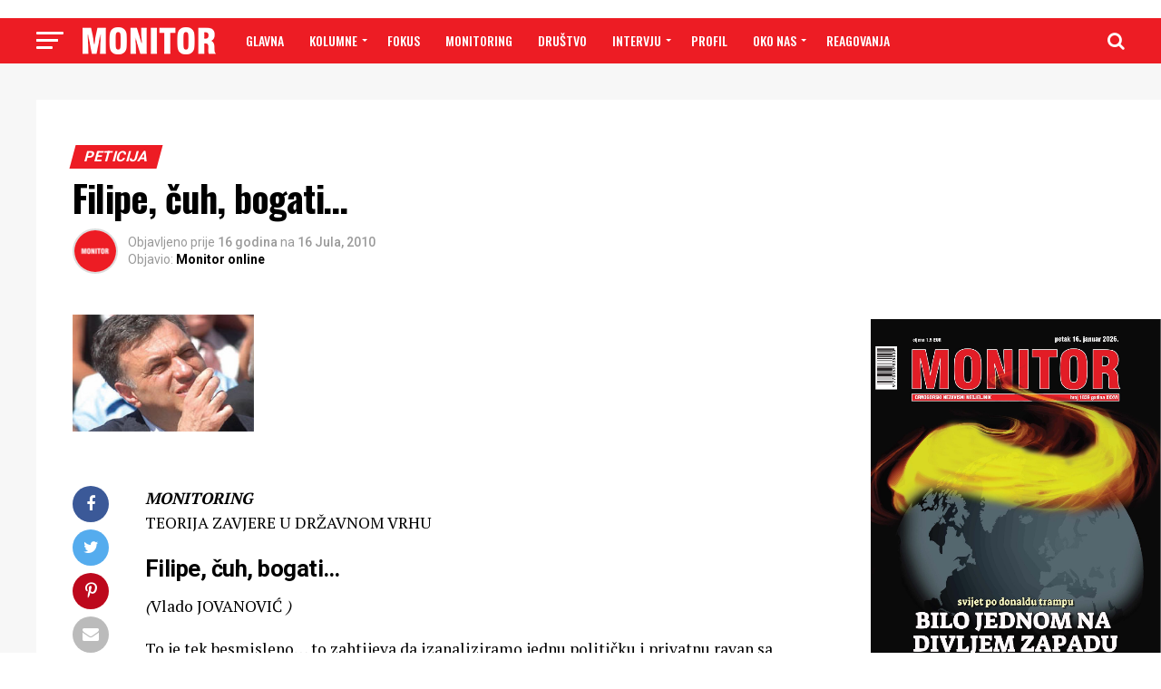

--- FILE ---
content_type: text/html; charset=UTF-8
request_url: https://www.monitor.co.me/filipe-uh-bogati/
body_size: 42922
content:
<!DOCTYPE html>
<html lang="bs-BA"
 xmlns:fb="http://www.facebook.com/2008/fbml">
<head>
<meta charset="UTF-8" >
<meta name="viewport" id="viewport" content="width=device-width, initial-scale=1.0, maximum-scale=1.0, minimum-scale=1.0, user-scalable=no" />
<link rel="shortcut icon" href="https://www.monitor.co.me/wp-content/uploads/2018/11/favicon.png" /><link rel="pingback" href="https://www.monitor.co.me/xmlrpc.php" />
<meta property="og:type" content="article" />
					<meta property="og:image" content="https://www.monitor.co.me/wp-content/uploads/2010/06/filip.jpg" />
		<meta name="twitter:image" content="https://www.monitor.co.me/wp-content/uploads/2010/06/filip.jpg" />
	<meta property="og:url" content="https://www.monitor.co.me/filipe-uh-bogati/" />
<meta property="og:title" content="Filipe, čuh, bogati&#8230;" />
<meta property="og:description" content="MONITORINGTEORIJA ZAVJERE U DRŽAVNOM VRHU Filipe, čuh, bogati&#8230; (Vlado JOVANOVIĆ )  To je tek besmisleno&#8230; to zahtijeva da izanaliziramo jednu političku i privatnu ravan sa predsjednikom Parlamenta &#8211; glasi početak odgovora Filipa Vujanovića u intervjuu Televiziji Crne Gore 13. jula na pitanje da li je, kako je tvrdio Ranko Krivokapić tokom maja u jeku kampanje [&hellip;]" />
<meta name="twitter:card" content="summary">
<meta name="twitter:url" content="https://www.monitor.co.me/filipe-uh-bogati/">
<meta name="twitter:title" content="Filipe, čuh, bogati&#8230;">
<meta name="twitter:description" content="MONITORINGTEORIJA ZAVJERE U DRŽAVNOM VRHU Filipe, čuh, bogati&#8230; (Vlado JOVANOVIĆ )  To je tek besmisleno&#8230; to zahtijeva da izanaliziramo jednu političku i privatnu ravan sa predsjednikom Parlamenta &#8211; glasi početak odgovora Filipa Vujanovića u intervjuu Televiziji Crne Gore 13. jula na pitanje da li je, kako je tvrdio Ranko Krivokapić tokom maja u jeku kampanje [&hellip;]">
<title>Filipe, čuh, bogati&#8230; &#8211; Monitor</title>
<meta name='robots' content='max-image-preview:large' />

            <script data-no-defer="1" data-ezscrex="false" data-cfasync="false" data-pagespeed-no-defer data-cookieconsent="ignore">
                var ctPublicFunctions = {"_ajax_nonce":"f48a73d262","_rest_nonce":"47b4c86a93","_ajax_url":"\/wp-admin\/admin-ajax.php","_rest_url":"https:\/\/www.monitor.co.me\/wp-json\/","data__cookies_type":"native","data__ajax_type":"rest","data__bot_detector_enabled":0,"data__frontend_data_log_enabled":1,"cookiePrefix":"","wprocket_detected":false,"host_url":"www.monitor.co.me","text__ee_click_to_select":"Click to select the whole data","text__ee_original_email":"The complete one is","text__ee_got_it":"Got it","text__ee_blocked":"Blocked","text__ee_cannot_connect":"Cannot connect","text__ee_cannot_decode":"Can not decode email. Unknown reason","text__ee_email_decoder":"CleanTalk email decoder","text__ee_wait_for_decoding":"The magic is on the way!","text__ee_decoding_process":"Please wait a few seconds while we decode the contact data."}
            </script>
        
            <script data-no-defer="1" data-ezscrex="false" data-cfasync="false" data-pagespeed-no-defer data-cookieconsent="ignore">
                var ctPublic = {"_ajax_nonce":"f48a73d262","settings__forms__check_internal":"0","settings__forms__check_external":"0","settings__forms__force_protection":0,"settings__forms__search_test":"1","settings__forms__wc_add_to_cart":"0","settings__data__bot_detector_enabled":0,"settings__sfw__anti_crawler":"1","blog_home":"https:\/\/www.monitor.co.me\/","pixel__setting":"0","pixel__enabled":false,"pixel__url":null,"data__email_check_before_post":"1","data__email_check_exist_post":0,"data__cookies_type":"native","data__key_is_ok":true,"data__visible_fields_required":true,"wl_brandname":"Anti-Spam by CleanTalk","wl_brandname_short":"CleanTalk","ct_checkjs_key":1842335443,"emailEncoderPassKey":"e8fc62baa53becd8919cbe1470e95b08","bot_detector_forms_excluded":"W10=","advancedCacheExists":false,"varnishCacheExists":false,"wc_ajax_add_to_cart":false}
            </script>
        <link rel='dns-prefetch' href='//fonts.googleapis.com' />
<link rel='dns-prefetch' href='//www.googletagmanager.com' />
<link rel="alternate" type="application/rss+xml" title="Monitor &raquo; novosti" href="https://www.monitor.co.me/feed/" />
<link rel="alternate" title="oEmbed (JSON)" type="application/json+oembed" href="https://www.monitor.co.me/wp-json/oembed/1.0/embed?url=https%3A%2F%2Fwww.monitor.co.me%2Ffilipe-uh-bogati%2F" />
<link rel="alternate" title="oEmbed (XML)" type="text/xml+oembed" href="https://www.monitor.co.me/wp-json/oembed/1.0/embed?url=https%3A%2F%2Fwww.monitor.co.me%2Ffilipe-uh-bogati%2F&#038;format=xml" />
		<!-- This site uses the Google Analytics by ExactMetrics plugin v8.11.1 - Using Analytics tracking - https://www.exactmetrics.com/ -->
							<script src="//www.googletagmanager.com/gtag/js?id=G-9TYRSXKENG"  data-cfasync="false" data-wpfc-render="false" type="text/javascript" async></script>
			<script data-cfasync="false" data-wpfc-render="false" type="text/javascript">
				var em_version = '8.11.1';
				var em_track_user = true;
				var em_no_track_reason = '';
								var ExactMetricsDefaultLocations = {"page_location":"https:\/\/www.monitor.co.me\/filipe-uh-bogati\/"};
								if ( typeof ExactMetricsPrivacyGuardFilter === 'function' ) {
					var ExactMetricsLocations = (typeof ExactMetricsExcludeQuery === 'object') ? ExactMetricsPrivacyGuardFilter( ExactMetricsExcludeQuery ) : ExactMetricsPrivacyGuardFilter( ExactMetricsDefaultLocations );
				} else {
					var ExactMetricsLocations = (typeof ExactMetricsExcludeQuery === 'object') ? ExactMetricsExcludeQuery : ExactMetricsDefaultLocations;
				}

								var disableStrs = [
										'ga-disable-G-9TYRSXKENG',
									];

				/* Function to detect opted out users */
				function __gtagTrackerIsOptedOut() {
					for (var index = 0; index < disableStrs.length; index++) {
						if (document.cookie.indexOf(disableStrs[index] + '=true') > -1) {
							return true;
						}
					}

					return false;
				}

				/* Disable tracking if the opt-out cookie exists. */
				if (__gtagTrackerIsOptedOut()) {
					for (var index = 0; index < disableStrs.length; index++) {
						window[disableStrs[index]] = true;
					}
				}

				/* Opt-out function */
				function __gtagTrackerOptout() {
					for (var index = 0; index < disableStrs.length; index++) {
						document.cookie = disableStrs[index] + '=true; expires=Thu, 31 Dec 2099 23:59:59 UTC; path=/';
						window[disableStrs[index]] = true;
					}
				}

				if ('undefined' === typeof gaOptout) {
					function gaOptout() {
						__gtagTrackerOptout();
					}
				}
								window.dataLayer = window.dataLayer || [];

				window.ExactMetricsDualTracker = {
					helpers: {},
					trackers: {},
				};
				if (em_track_user) {
					function __gtagDataLayer() {
						dataLayer.push(arguments);
					}

					function __gtagTracker(type, name, parameters) {
						if (!parameters) {
							parameters = {};
						}

						if (parameters.send_to) {
							__gtagDataLayer.apply(null, arguments);
							return;
						}

						if (type === 'event') {
														parameters.send_to = exactmetrics_frontend.v4_id;
							var hookName = name;
							if (typeof parameters['event_category'] !== 'undefined') {
								hookName = parameters['event_category'] + ':' + name;
							}

							if (typeof ExactMetricsDualTracker.trackers[hookName] !== 'undefined') {
								ExactMetricsDualTracker.trackers[hookName](parameters);
							} else {
								__gtagDataLayer('event', name, parameters);
							}
							
						} else {
							__gtagDataLayer.apply(null, arguments);
						}
					}

					__gtagTracker('js', new Date());
					__gtagTracker('set', {
						'developer_id.dNDMyYj': true,
											});
					if ( ExactMetricsLocations.page_location ) {
						__gtagTracker('set', ExactMetricsLocations);
					}
										__gtagTracker('config', 'G-9TYRSXKENG', {"forceSSL":"true"} );
										window.gtag = __gtagTracker;										(function () {
						/* https://developers.google.com/analytics/devguides/collection/analyticsjs/ */
						/* ga and __gaTracker compatibility shim. */
						var noopfn = function () {
							return null;
						};
						var newtracker = function () {
							return new Tracker();
						};
						var Tracker = function () {
							return null;
						};
						var p = Tracker.prototype;
						p.get = noopfn;
						p.set = noopfn;
						p.send = function () {
							var args = Array.prototype.slice.call(arguments);
							args.unshift('send');
							__gaTracker.apply(null, args);
						};
						var __gaTracker = function () {
							var len = arguments.length;
							if (len === 0) {
								return;
							}
							var f = arguments[len - 1];
							if (typeof f !== 'object' || f === null || typeof f.hitCallback !== 'function') {
								if ('send' === arguments[0]) {
									var hitConverted, hitObject = false, action;
									if ('event' === arguments[1]) {
										if ('undefined' !== typeof arguments[3]) {
											hitObject = {
												'eventAction': arguments[3],
												'eventCategory': arguments[2],
												'eventLabel': arguments[4],
												'value': arguments[5] ? arguments[5] : 1,
											}
										}
									}
									if ('pageview' === arguments[1]) {
										if ('undefined' !== typeof arguments[2]) {
											hitObject = {
												'eventAction': 'page_view',
												'page_path': arguments[2],
											}
										}
									}
									if (typeof arguments[2] === 'object') {
										hitObject = arguments[2];
									}
									if (typeof arguments[5] === 'object') {
										Object.assign(hitObject, arguments[5]);
									}
									if ('undefined' !== typeof arguments[1].hitType) {
										hitObject = arguments[1];
										if ('pageview' === hitObject.hitType) {
											hitObject.eventAction = 'page_view';
										}
									}
									if (hitObject) {
										action = 'timing' === arguments[1].hitType ? 'timing_complete' : hitObject.eventAction;
										hitConverted = mapArgs(hitObject);
										__gtagTracker('event', action, hitConverted);
									}
								}
								return;
							}

							function mapArgs(args) {
								var arg, hit = {};
								var gaMap = {
									'eventCategory': 'event_category',
									'eventAction': 'event_action',
									'eventLabel': 'event_label',
									'eventValue': 'event_value',
									'nonInteraction': 'non_interaction',
									'timingCategory': 'event_category',
									'timingVar': 'name',
									'timingValue': 'value',
									'timingLabel': 'event_label',
									'page': 'page_path',
									'location': 'page_location',
									'title': 'page_title',
									'referrer' : 'page_referrer',
								};
								for (arg in args) {
																		if (!(!args.hasOwnProperty(arg) || !gaMap.hasOwnProperty(arg))) {
										hit[gaMap[arg]] = args[arg];
									} else {
										hit[arg] = args[arg];
									}
								}
								return hit;
							}

							try {
								f.hitCallback();
							} catch (ex) {
							}
						};
						__gaTracker.create = newtracker;
						__gaTracker.getByName = newtracker;
						__gaTracker.getAll = function () {
							return [];
						};
						__gaTracker.remove = noopfn;
						__gaTracker.loaded = true;
						window['__gaTracker'] = __gaTracker;
					})();
									} else {
										console.log("");
					(function () {
						function __gtagTracker() {
							return null;
						}

						window['__gtagTracker'] = __gtagTracker;
						window['gtag'] = __gtagTracker;
					})();
									}
			</script>
							<!-- / Google Analytics by ExactMetrics -->
		<style id='wp-img-auto-sizes-contain-inline-css' type='text/css'>
img:is([sizes=auto i],[sizes^="auto," i]){contain-intrinsic-size:3000px 1500px}
/*# sourceURL=wp-img-auto-sizes-contain-inline-css */
</style>
<link rel='stylesheet' id='front-css-css' href='https://www.monitor.co.me/wp-content/plugins/facebook-comment-by-vivacity/css/fb-comments-hidewpcomments.css?ver=6.9' type='text/css' media='all' />
<style id='wp-emoji-styles-inline-css' type='text/css'>

	img.wp-smiley, img.emoji {
		display: inline !important;
		border: none !important;
		box-shadow: none !important;
		height: 1em !important;
		width: 1em !important;
		margin: 0 0.07em !important;
		vertical-align: -0.1em !important;
		background: none !important;
		padding: 0 !important;
	}
/*# sourceURL=wp-emoji-styles-inline-css */
</style>
<style id='wp-block-library-inline-css' type='text/css'>
:root{--wp-block-synced-color:#7a00df;--wp-block-synced-color--rgb:122,0,223;--wp-bound-block-color:var(--wp-block-synced-color);--wp-editor-canvas-background:#ddd;--wp-admin-theme-color:#007cba;--wp-admin-theme-color--rgb:0,124,186;--wp-admin-theme-color-darker-10:#006ba1;--wp-admin-theme-color-darker-10--rgb:0,107,160.5;--wp-admin-theme-color-darker-20:#005a87;--wp-admin-theme-color-darker-20--rgb:0,90,135;--wp-admin-border-width-focus:2px}@media (min-resolution:192dpi){:root{--wp-admin-border-width-focus:1.5px}}.wp-element-button{cursor:pointer}:root .has-very-light-gray-background-color{background-color:#eee}:root .has-very-dark-gray-background-color{background-color:#313131}:root .has-very-light-gray-color{color:#eee}:root .has-very-dark-gray-color{color:#313131}:root .has-vivid-green-cyan-to-vivid-cyan-blue-gradient-background{background:linear-gradient(135deg,#00d084,#0693e3)}:root .has-purple-crush-gradient-background{background:linear-gradient(135deg,#34e2e4,#4721fb 50%,#ab1dfe)}:root .has-hazy-dawn-gradient-background{background:linear-gradient(135deg,#faaca8,#dad0ec)}:root .has-subdued-olive-gradient-background{background:linear-gradient(135deg,#fafae1,#67a671)}:root .has-atomic-cream-gradient-background{background:linear-gradient(135deg,#fdd79a,#004a59)}:root .has-nightshade-gradient-background{background:linear-gradient(135deg,#330968,#31cdcf)}:root .has-midnight-gradient-background{background:linear-gradient(135deg,#020381,#2874fc)}:root{--wp--preset--font-size--normal:16px;--wp--preset--font-size--huge:42px}.has-regular-font-size{font-size:1em}.has-larger-font-size{font-size:2.625em}.has-normal-font-size{font-size:var(--wp--preset--font-size--normal)}.has-huge-font-size{font-size:var(--wp--preset--font-size--huge)}.has-text-align-center{text-align:center}.has-text-align-left{text-align:left}.has-text-align-right{text-align:right}.has-fit-text{white-space:nowrap!important}#end-resizable-editor-section{display:none}.aligncenter{clear:both}.items-justified-left{justify-content:flex-start}.items-justified-center{justify-content:center}.items-justified-right{justify-content:flex-end}.items-justified-space-between{justify-content:space-between}.screen-reader-text{border:0;clip-path:inset(50%);height:1px;margin:-1px;overflow:hidden;padding:0;position:absolute;width:1px;word-wrap:normal!important}.screen-reader-text:focus{background-color:#ddd;clip-path:none;color:#444;display:block;font-size:1em;height:auto;left:5px;line-height:normal;padding:15px 23px 14px;text-decoration:none;top:5px;width:auto;z-index:100000}html :where(.has-border-color){border-style:solid}html :where([style*=border-top-color]){border-top-style:solid}html :where([style*=border-right-color]){border-right-style:solid}html :where([style*=border-bottom-color]){border-bottom-style:solid}html :where([style*=border-left-color]){border-left-style:solid}html :where([style*=border-width]){border-style:solid}html :where([style*=border-top-width]){border-top-style:solid}html :where([style*=border-right-width]){border-right-style:solid}html :where([style*=border-bottom-width]){border-bottom-style:solid}html :where([style*=border-left-width]){border-left-style:solid}html :where(img[class*=wp-image-]){height:auto;max-width:100%}:where(figure){margin:0 0 1em}html :where(.is-position-sticky){--wp-admin--admin-bar--position-offset:var(--wp-admin--admin-bar--height,0px)}@media screen and (max-width:600px){html :where(.is-position-sticky){--wp-admin--admin-bar--position-offset:0px}}

/*# sourceURL=wp-block-library-inline-css */
</style><style id='wp-block-image-inline-css' type='text/css'>
.wp-block-image>a,.wp-block-image>figure>a{display:inline-block}.wp-block-image img{box-sizing:border-box;height:auto;max-width:100%;vertical-align:bottom}@media not (prefers-reduced-motion){.wp-block-image img.hide{visibility:hidden}.wp-block-image img.show{animation:show-content-image .4s}}.wp-block-image[style*=border-radius] img,.wp-block-image[style*=border-radius]>a{border-radius:inherit}.wp-block-image.has-custom-border img{box-sizing:border-box}.wp-block-image.aligncenter{text-align:center}.wp-block-image.alignfull>a,.wp-block-image.alignwide>a{width:100%}.wp-block-image.alignfull img,.wp-block-image.alignwide img{height:auto;width:100%}.wp-block-image .aligncenter,.wp-block-image .alignleft,.wp-block-image .alignright,.wp-block-image.aligncenter,.wp-block-image.alignleft,.wp-block-image.alignright{display:table}.wp-block-image .aligncenter>figcaption,.wp-block-image .alignleft>figcaption,.wp-block-image .alignright>figcaption,.wp-block-image.aligncenter>figcaption,.wp-block-image.alignleft>figcaption,.wp-block-image.alignright>figcaption{caption-side:bottom;display:table-caption}.wp-block-image .alignleft{float:left;margin:.5em 1em .5em 0}.wp-block-image .alignright{float:right;margin:.5em 0 .5em 1em}.wp-block-image .aligncenter{margin-left:auto;margin-right:auto}.wp-block-image :where(figcaption){margin-bottom:1em;margin-top:.5em}.wp-block-image.is-style-circle-mask img{border-radius:9999px}@supports ((-webkit-mask-image:none) or (mask-image:none)) or (-webkit-mask-image:none){.wp-block-image.is-style-circle-mask img{border-radius:0;-webkit-mask-image:url('data:image/svg+xml;utf8,<svg viewBox="0 0 100 100" xmlns="http://www.w3.org/2000/svg"><circle cx="50" cy="50" r="50"/></svg>');mask-image:url('data:image/svg+xml;utf8,<svg viewBox="0 0 100 100" xmlns="http://www.w3.org/2000/svg"><circle cx="50" cy="50" r="50"/></svg>');mask-mode:alpha;-webkit-mask-position:center;mask-position:center;-webkit-mask-repeat:no-repeat;mask-repeat:no-repeat;-webkit-mask-size:contain;mask-size:contain}}:root :where(.wp-block-image.is-style-rounded img,.wp-block-image .is-style-rounded img){border-radius:9999px}.wp-block-image figure{margin:0}.wp-lightbox-container{display:flex;flex-direction:column;position:relative}.wp-lightbox-container img{cursor:zoom-in}.wp-lightbox-container img:hover+button{opacity:1}.wp-lightbox-container button{align-items:center;backdrop-filter:blur(16px) saturate(180%);background-color:#5a5a5a40;border:none;border-radius:4px;cursor:zoom-in;display:flex;height:20px;justify-content:center;opacity:0;padding:0;position:absolute;right:16px;text-align:center;top:16px;width:20px;z-index:100}@media not (prefers-reduced-motion){.wp-lightbox-container button{transition:opacity .2s ease}}.wp-lightbox-container button:focus-visible{outline:3px auto #5a5a5a40;outline:3px auto -webkit-focus-ring-color;outline-offset:3px}.wp-lightbox-container button:hover{cursor:pointer;opacity:1}.wp-lightbox-container button:focus{opacity:1}.wp-lightbox-container button:focus,.wp-lightbox-container button:hover,.wp-lightbox-container button:not(:hover):not(:active):not(.has-background){background-color:#5a5a5a40;border:none}.wp-lightbox-overlay{box-sizing:border-box;cursor:zoom-out;height:100vh;left:0;overflow:hidden;position:fixed;top:0;visibility:hidden;width:100%;z-index:100000}.wp-lightbox-overlay .close-button{align-items:center;cursor:pointer;display:flex;justify-content:center;min-height:40px;min-width:40px;padding:0;position:absolute;right:calc(env(safe-area-inset-right) + 16px);top:calc(env(safe-area-inset-top) + 16px);z-index:5000000}.wp-lightbox-overlay .close-button:focus,.wp-lightbox-overlay .close-button:hover,.wp-lightbox-overlay .close-button:not(:hover):not(:active):not(.has-background){background:none;border:none}.wp-lightbox-overlay .lightbox-image-container{height:var(--wp--lightbox-container-height);left:50%;overflow:hidden;position:absolute;top:50%;transform:translate(-50%,-50%);transform-origin:top left;width:var(--wp--lightbox-container-width);z-index:9999999999}.wp-lightbox-overlay .wp-block-image{align-items:center;box-sizing:border-box;display:flex;height:100%;justify-content:center;margin:0;position:relative;transform-origin:0 0;width:100%;z-index:3000000}.wp-lightbox-overlay .wp-block-image img{height:var(--wp--lightbox-image-height);min-height:var(--wp--lightbox-image-height);min-width:var(--wp--lightbox-image-width);width:var(--wp--lightbox-image-width)}.wp-lightbox-overlay .wp-block-image figcaption{display:none}.wp-lightbox-overlay button{background:none;border:none}.wp-lightbox-overlay .scrim{background-color:#fff;height:100%;opacity:.9;position:absolute;width:100%;z-index:2000000}.wp-lightbox-overlay.active{visibility:visible}@media not (prefers-reduced-motion){.wp-lightbox-overlay.active{animation:turn-on-visibility .25s both}.wp-lightbox-overlay.active img{animation:turn-on-visibility .35s both}.wp-lightbox-overlay.show-closing-animation:not(.active){animation:turn-off-visibility .35s both}.wp-lightbox-overlay.show-closing-animation:not(.active) img{animation:turn-off-visibility .25s both}.wp-lightbox-overlay.zoom.active{animation:none;opacity:1;visibility:visible}.wp-lightbox-overlay.zoom.active .lightbox-image-container{animation:lightbox-zoom-in .4s}.wp-lightbox-overlay.zoom.active .lightbox-image-container img{animation:none}.wp-lightbox-overlay.zoom.active .scrim{animation:turn-on-visibility .4s forwards}.wp-lightbox-overlay.zoom.show-closing-animation:not(.active){animation:none}.wp-lightbox-overlay.zoom.show-closing-animation:not(.active) .lightbox-image-container{animation:lightbox-zoom-out .4s}.wp-lightbox-overlay.zoom.show-closing-animation:not(.active) .lightbox-image-container img{animation:none}.wp-lightbox-overlay.zoom.show-closing-animation:not(.active) .scrim{animation:turn-off-visibility .4s forwards}}@keyframes show-content-image{0%{visibility:hidden}99%{visibility:hidden}to{visibility:visible}}@keyframes turn-on-visibility{0%{opacity:0}to{opacity:1}}@keyframes turn-off-visibility{0%{opacity:1;visibility:visible}99%{opacity:0;visibility:visible}to{opacity:0;visibility:hidden}}@keyframes lightbox-zoom-in{0%{transform:translate(calc((-100vw + var(--wp--lightbox-scrollbar-width))/2 + var(--wp--lightbox-initial-left-position)),calc(-50vh + var(--wp--lightbox-initial-top-position))) scale(var(--wp--lightbox-scale))}to{transform:translate(-50%,-50%) scale(1)}}@keyframes lightbox-zoom-out{0%{transform:translate(-50%,-50%) scale(1);visibility:visible}99%{visibility:visible}to{transform:translate(calc((-100vw + var(--wp--lightbox-scrollbar-width))/2 + var(--wp--lightbox-initial-left-position)),calc(-50vh + var(--wp--lightbox-initial-top-position))) scale(var(--wp--lightbox-scale));visibility:hidden}}
/*# sourceURL=https://www.monitor.co.me/wp-includes/blocks/image/style.min.css */
</style>
<style id='global-styles-inline-css' type='text/css'>
:root{--wp--preset--aspect-ratio--square: 1;--wp--preset--aspect-ratio--4-3: 4/3;--wp--preset--aspect-ratio--3-4: 3/4;--wp--preset--aspect-ratio--3-2: 3/2;--wp--preset--aspect-ratio--2-3: 2/3;--wp--preset--aspect-ratio--16-9: 16/9;--wp--preset--aspect-ratio--9-16: 9/16;--wp--preset--color--black: #000000;--wp--preset--color--cyan-bluish-gray: #abb8c3;--wp--preset--color--white: #ffffff;--wp--preset--color--pale-pink: #f78da7;--wp--preset--color--vivid-red: #cf2e2e;--wp--preset--color--luminous-vivid-orange: #ff6900;--wp--preset--color--luminous-vivid-amber: #fcb900;--wp--preset--color--light-green-cyan: #7bdcb5;--wp--preset--color--vivid-green-cyan: #00d084;--wp--preset--color--pale-cyan-blue: #8ed1fc;--wp--preset--color--vivid-cyan-blue: #0693e3;--wp--preset--color--vivid-purple: #9b51e0;--wp--preset--gradient--vivid-cyan-blue-to-vivid-purple: linear-gradient(135deg,rgb(6,147,227) 0%,rgb(155,81,224) 100%);--wp--preset--gradient--light-green-cyan-to-vivid-green-cyan: linear-gradient(135deg,rgb(122,220,180) 0%,rgb(0,208,130) 100%);--wp--preset--gradient--luminous-vivid-amber-to-luminous-vivid-orange: linear-gradient(135deg,rgb(252,185,0) 0%,rgb(255,105,0) 100%);--wp--preset--gradient--luminous-vivid-orange-to-vivid-red: linear-gradient(135deg,rgb(255,105,0) 0%,rgb(207,46,46) 100%);--wp--preset--gradient--very-light-gray-to-cyan-bluish-gray: linear-gradient(135deg,rgb(238,238,238) 0%,rgb(169,184,195) 100%);--wp--preset--gradient--cool-to-warm-spectrum: linear-gradient(135deg,rgb(74,234,220) 0%,rgb(151,120,209) 20%,rgb(207,42,186) 40%,rgb(238,44,130) 60%,rgb(251,105,98) 80%,rgb(254,248,76) 100%);--wp--preset--gradient--blush-light-purple: linear-gradient(135deg,rgb(255,206,236) 0%,rgb(152,150,240) 100%);--wp--preset--gradient--blush-bordeaux: linear-gradient(135deg,rgb(254,205,165) 0%,rgb(254,45,45) 50%,rgb(107,0,62) 100%);--wp--preset--gradient--luminous-dusk: linear-gradient(135deg,rgb(255,203,112) 0%,rgb(199,81,192) 50%,rgb(65,88,208) 100%);--wp--preset--gradient--pale-ocean: linear-gradient(135deg,rgb(255,245,203) 0%,rgb(182,227,212) 50%,rgb(51,167,181) 100%);--wp--preset--gradient--electric-grass: linear-gradient(135deg,rgb(202,248,128) 0%,rgb(113,206,126) 100%);--wp--preset--gradient--midnight: linear-gradient(135deg,rgb(2,3,129) 0%,rgb(40,116,252) 100%);--wp--preset--font-size--small: 13px;--wp--preset--font-size--medium: 20px;--wp--preset--font-size--large: 36px;--wp--preset--font-size--x-large: 42px;--wp--preset--spacing--20: 0.44rem;--wp--preset--spacing--30: 0.67rem;--wp--preset--spacing--40: 1rem;--wp--preset--spacing--50: 1.5rem;--wp--preset--spacing--60: 2.25rem;--wp--preset--spacing--70: 3.38rem;--wp--preset--spacing--80: 5.06rem;--wp--preset--shadow--natural: 6px 6px 9px rgba(0, 0, 0, 0.2);--wp--preset--shadow--deep: 12px 12px 50px rgba(0, 0, 0, 0.4);--wp--preset--shadow--sharp: 6px 6px 0px rgba(0, 0, 0, 0.2);--wp--preset--shadow--outlined: 6px 6px 0px -3px rgb(255, 255, 255), 6px 6px rgb(0, 0, 0);--wp--preset--shadow--crisp: 6px 6px 0px rgb(0, 0, 0);}:where(.is-layout-flex){gap: 0.5em;}:where(.is-layout-grid){gap: 0.5em;}body .is-layout-flex{display: flex;}.is-layout-flex{flex-wrap: wrap;align-items: center;}.is-layout-flex > :is(*, div){margin: 0;}body .is-layout-grid{display: grid;}.is-layout-grid > :is(*, div){margin: 0;}:where(.wp-block-columns.is-layout-flex){gap: 2em;}:where(.wp-block-columns.is-layout-grid){gap: 2em;}:where(.wp-block-post-template.is-layout-flex){gap: 1.25em;}:where(.wp-block-post-template.is-layout-grid){gap: 1.25em;}.has-black-color{color: var(--wp--preset--color--black) !important;}.has-cyan-bluish-gray-color{color: var(--wp--preset--color--cyan-bluish-gray) !important;}.has-white-color{color: var(--wp--preset--color--white) !important;}.has-pale-pink-color{color: var(--wp--preset--color--pale-pink) !important;}.has-vivid-red-color{color: var(--wp--preset--color--vivid-red) !important;}.has-luminous-vivid-orange-color{color: var(--wp--preset--color--luminous-vivid-orange) !important;}.has-luminous-vivid-amber-color{color: var(--wp--preset--color--luminous-vivid-amber) !important;}.has-light-green-cyan-color{color: var(--wp--preset--color--light-green-cyan) !important;}.has-vivid-green-cyan-color{color: var(--wp--preset--color--vivid-green-cyan) !important;}.has-pale-cyan-blue-color{color: var(--wp--preset--color--pale-cyan-blue) !important;}.has-vivid-cyan-blue-color{color: var(--wp--preset--color--vivid-cyan-blue) !important;}.has-vivid-purple-color{color: var(--wp--preset--color--vivid-purple) !important;}.has-black-background-color{background-color: var(--wp--preset--color--black) !important;}.has-cyan-bluish-gray-background-color{background-color: var(--wp--preset--color--cyan-bluish-gray) !important;}.has-white-background-color{background-color: var(--wp--preset--color--white) !important;}.has-pale-pink-background-color{background-color: var(--wp--preset--color--pale-pink) !important;}.has-vivid-red-background-color{background-color: var(--wp--preset--color--vivid-red) !important;}.has-luminous-vivid-orange-background-color{background-color: var(--wp--preset--color--luminous-vivid-orange) !important;}.has-luminous-vivid-amber-background-color{background-color: var(--wp--preset--color--luminous-vivid-amber) !important;}.has-light-green-cyan-background-color{background-color: var(--wp--preset--color--light-green-cyan) !important;}.has-vivid-green-cyan-background-color{background-color: var(--wp--preset--color--vivid-green-cyan) !important;}.has-pale-cyan-blue-background-color{background-color: var(--wp--preset--color--pale-cyan-blue) !important;}.has-vivid-cyan-blue-background-color{background-color: var(--wp--preset--color--vivid-cyan-blue) !important;}.has-vivid-purple-background-color{background-color: var(--wp--preset--color--vivid-purple) !important;}.has-black-border-color{border-color: var(--wp--preset--color--black) !important;}.has-cyan-bluish-gray-border-color{border-color: var(--wp--preset--color--cyan-bluish-gray) !important;}.has-white-border-color{border-color: var(--wp--preset--color--white) !important;}.has-pale-pink-border-color{border-color: var(--wp--preset--color--pale-pink) !important;}.has-vivid-red-border-color{border-color: var(--wp--preset--color--vivid-red) !important;}.has-luminous-vivid-orange-border-color{border-color: var(--wp--preset--color--luminous-vivid-orange) !important;}.has-luminous-vivid-amber-border-color{border-color: var(--wp--preset--color--luminous-vivid-amber) !important;}.has-light-green-cyan-border-color{border-color: var(--wp--preset--color--light-green-cyan) !important;}.has-vivid-green-cyan-border-color{border-color: var(--wp--preset--color--vivid-green-cyan) !important;}.has-pale-cyan-blue-border-color{border-color: var(--wp--preset--color--pale-cyan-blue) !important;}.has-vivid-cyan-blue-border-color{border-color: var(--wp--preset--color--vivid-cyan-blue) !important;}.has-vivid-purple-border-color{border-color: var(--wp--preset--color--vivid-purple) !important;}.has-vivid-cyan-blue-to-vivid-purple-gradient-background{background: var(--wp--preset--gradient--vivid-cyan-blue-to-vivid-purple) !important;}.has-light-green-cyan-to-vivid-green-cyan-gradient-background{background: var(--wp--preset--gradient--light-green-cyan-to-vivid-green-cyan) !important;}.has-luminous-vivid-amber-to-luminous-vivid-orange-gradient-background{background: var(--wp--preset--gradient--luminous-vivid-amber-to-luminous-vivid-orange) !important;}.has-luminous-vivid-orange-to-vivid-red-gradient-background{background: var(--wp--preset--gradient--luminous-vivid-orange-to-vivid-red) !important;}.has-very-light-gray-to-cyan-bluish-gray-gradient-background{background: var(--wp--preset--gradient--very-light-gray-to-cyan-bluish-gray) !important;}.has-cool-to-warm-spectrum-gradient-background{background: var(--wp--preset--gradient--cool-to-warm-spectrum) !important;}.has-blush-light-purple-gradient-background{background: var(--wp--preset--gradient--blush-light-purple) !important;}.has-blush-bordeaux-gradient-background{background: var(--wp--preset--gradient--blush-bordeaux) !important;}.has-luminous-dusk-gradient-background{background: var(--wp--preset--gradient--luminous-dusk) !important;}.has-pale-ocean-gradient-background{background: var(--wp--preset--gradient--pale-ocean) !important;}.has-electric-grass-gradient-background{background: var(--wp--preset--gradient--electric-grass) !important;}.has-midnight-gradient-background{background: var(--wp--preset--gradient--midnight) !important;}.has-small-font-size{font-size: var(--wp--preset--font-size--small) !important;}.has-medium-font-size{font-size: var(--wp--preset--font-size--medium) !important;}.has-large-font-size{font-size: var(--wp--preset--font-size--large) !important;}.has-x-large-font-size{font-size: var(--wp--preset--font-size--x-large) !important;}
/*# sourceURL=global-styles-inline-css */
</style>

<style id='classic-theme-styles-inline-css' type='text/css'>
/*! This file is auto-generated */
.wp-block-button__link{color:#fff;background-color:#32373c;border-radius:9999px;box-shadow:none;text-decoration:none;padding:calc(.667em + 2px) calc(1.333em + 2px);font-size:1.125em}.wp-block-file__button{background:#32373c;color:#fff;text-decoration:none}
/*# sourceURL=/wp-includes/css/classic-themes.min.css */
</style>
<link rel='stylesheet' id='mpp_gutenberg-css' href='https://www.monitor.co.me/wp-content/plugins/metronet-profile-picture/dist/blocks.style.build.css?ver=2.6.3' type='text/css' media='all' />
<link rel='stylesheet' id='cleantalk-public-css-css' href='https://www.monitor.co.me/wp-content/plugins/cleantalk-spam-protect/css/cleantalk-public.min.css?ver=6.70.1_1766172117' type='text/css' media='all' />
<link rel='stylesheet' id='cleantalk-email-decoder-css-css' href='https://www.monitor.co.me/wp-content/plugins/cleantalk-spam-protect/css/cleantalk-email-decoder.min.css?ver=6.70.1_1766172117' type='text/css' media='all' />
<link rel='stylesheet' id='theiaPostSlider-css' href='https://www.monitor.co.me/wp-content/plugins/theia-post-slider/css/font-theme.css?ver=2.0.0' type='text/css' media='all' />
<style id='theiaPostSlider-inline-css' type='text/css'>


				.theiaPostSlider_nav.fontTheme ._title,
				.theiaPostSlider_nav.fontTheme ._text {
					line-height: 48px;
				}
	
				.theiaPostSlider_nav.fontTheme ._button,
				.theiaPostSlider_nav.fontTheme ._button svg {
					color: #f08100;
					fill: #f08100;
				}
	
				.theiaPostSlider_nav.fontTheme ._button ._2 span {
					font-size: 48px;
					line-height: 48px;
				}
	
				.theiaPostSlider_nav.fontTheme ._button ._2 svg {
					width: 48px;
				}
	
				.theiaPostSlider_nav.fontTheme ._button:hover,
				.theiaPostSlider_nav.fontTheme ._button:focus,
				.theiaPostSlider_nav.fontTheme ._button:hover svg,
				.theiaPostSlider_nav.fontTheme ._button:focus svg {
					color: #ffa338;
					fill: #ffa338;
				}
	
				.theiaPostSlider_nav.fontTheme ._disabled,				 
                .theiaPostSlider_nav.fontTheme ._disabled svg {
					color: #777777 !important;
					fill: #777777 !important;
				}
			
/*# sourceURL=theiaPostSlider-inline-css */
</style>
<link rel='stylesheet' id='theiaPostSlider-font-css' href='https://www.monitor.co.me/wp-content/plugins/theia-post-slider/fonts/style.css?ver=2.0.0' type='text/css' media='all' />
<link rel='stylesheet' id='wpos-slick-style-css' href='https://www.monitor.co.me/wp-content/plugins/wp-responsive-recent-post-slider/assets/css/slick.css?ver=3.7.1' type='text/css' media='all' />
<link rel='stylesheet' id='wppsac-public-style-css' href='https://www.monitor.co.me/wp-content/plugins/wp-responsive-recent-post-slider/assets/css/recent-post-style.css?ver=3.7.1' type='text/css' media='all' />
<link rel='stylesheet' id='wp-show-posts-css' href='https://www.monitor.co.me/wp-content/plugins/wp-show-posts/css/wp-show-posts-min.css?ver=1.1.6' type='text/css' media='all' />
<link rel='stylesheet' id='mvp-custom-style-css' href='https://www.monitor.co.me/wp-content/themes/zox-news/style.css?ver=6.9' type='text/css' media='all' />
<style id='mvp-custom-style-inline-css' type='text/css'>


#mvp-wallpaper {
	background: url() no-repeat 50% 0;
	}

#mvp-foot-copy a {
	color: #ed1c24;
	}

#mvp-content-main p a,
.mvp-post-add-main p a {
	box-shadow: inset 0 -4px 0 #ed1c24;
	}

#mvp-content-main p a:hover,
.mvp-post-add-main p a:hover {
	background: #ed1c24;
	}

a,
a:visited,
.post-info-name a,
.woocommerce .woocommerce-breadcrumb a {
	color: #ed1c24;
	}

#mvp-side-wrap a:hover {
	color: #ed1c24;
	}

.mvp-fly-top:hover,
.mvp-vid-box-wrap,
ul.mvp-soc-mob-list li.mvp-soc-mob-com {
	background: #ed1c24;
	}

nav.mvp-fly-nav-menu ul li.menu-item-has-children:after,
.mvp-feat1-left-wrap span.mvp-cd-cat,
.mvp-widget-feat1-top-story span.mvp-cd-cat,
.mvp-widget-feat2-left-cont span.mvp-cd-cat,
.mvp-widget-dark-feat span.mvp-cd-cat,
.mvp-widget-dark-sub span.mvp-cd-cat,
.mvp-vid-wide-text span.mvp-cd-cat,
.mvp-feat2-top-text span.mvp-cd-cat,
.mvp-feat3-main-story span.mvp-cd-cat,
.mvp-feat3-sub-text span.mvp-cd-cat,
.mvp-feat4-main-text span.mvp-cd-cat,
.woocommerce-message:before,
.woocommerce-info:before,
.woocommerce-message:before {
	color: #ed1c24;
	}

#searchform input,
.mvp-authors-name {
	border-bottom: 1px solid #ed1c24;
	}

.mvp-fly-top:hover {
	border-top: 1px solid #ed1c24;
	border-left: 1px solid #ed1c24;
	border-bottom: 1px solid #ed1c24;
	}

.woocommerce .widget_price_filter .ui-slider .ui-slider-handle,
.woocommerce #respond input#submit.alt,
.woocommerce a.button.alt,
.woocommerce button.button.alt,
.woocommerce input.button.alt,
.woocommerce #respond input#submit.alt:hover,
.woocommerce a.button.alt:hover,
.woocommerce button.button.alt:hover,
.woocommerce input.button.alt:hover {
	background-color: #ed1c24;
	}

.woocommerce-error,
.woocommerce-info,
.woocommerce-message {
	border-top-color: #ed1c24;
	}

ul.mvp-feat1-list-buts li.active span.mvp-feat1-list-but,
span.mvp-widget-home-title,
span.mvp-post-cat,
span.mvp-feat1-pop-head {
	background: #ed1c24;
	}

.woocommerce span.onsale {
	background-color: #ed1c24;
	}

.mvp-widget-feat2-side-more-but,
.woocommerce .star-rating span:before,
span.mvp-prev-next-label,
.mvp-cat-date-wrap .sticky {
	color: #ed1c24 !important;
	}

#mvp-main-nav-top,
#mvp-fly-wrap,
.mvp-soc-mob-right,
#mvp-main-nav-small-cont {
	background: #ed1c24;
	}

#mvp-main-nav-small .mvp-fly-but-wrap span,
#mvp-main-nav-small .mvp-search-but-wrap span,
.mvp-nav-top-left .mvp-fly-but-wrap span,
#mvp-fly-wrap .mvp-fly-but-wrap span {
	background: #ffffff;
	}

.mvp-nav-top-right .mvp-nav-search-but,
span.mvp-fly-soc-head,
.mvp-soc-mob-right i,
#mvp-main-nav-small span.mvp-nav-search-but,
#mvp-main-nav-small .mvp-nav-menu ul li a  {
	color: #ffffff;
	}

#mvp-main-nav-small .mvp-nav-menu ul li.menu-item-has-children a:after {
	border-color: #ffffff transparent transparent transparent;
	}

#mvp-nav-top-wrap span.mvp-nav-search-but:hover,
#mvp-main-nav-small span.mvp-nav-search-but:hover {
	color: #ed1c24;
	}

#mvp-nav-top-wrap .mvp-fly-but-wrap:hover span,
#mvp-main-nav-small .mvp-fly-but-wrap:hover span,
span.mvp-woo-cart-num:hover {
	background: #ed1c24;
	}

#mvp-main-nav-bot-cont {
	background: #ffffff;
	}

#mvp-nav-bot-wrap .mvp-fly-but-wrap span,
#mvp-nav-bot-wrap .mvp-search-but-wrap span {
	background: #ffffff;
	}

#mvp-nav-bot-wrap span.mvp-nav-search-but,
#mvp-nav-bot-wrap .mvp-nav-menu ul li a {
	color: #ffffff;
	}

#mvp-nav-bot-wrap .mvp-nav-menu ul li.menu-item-has-children a:after {
	border-color: #ffffff transparent transparent transparent;
	}

.mvp-nav-menu ul li:hover a {
	border-bottom: 5px solid #ffffff;
	}

#mvp-nav-bot-wrap .mvp-fly-but-wrap:hover span {
	background: #ffffff;
	}

#mvp-nav-bot-wrap span.mvp-nav-search-but:hover {
	color: #ffffff;
	}

body,
.mvp-feat1-feat-text p,
.mvp-feat2-top-text p,
.mvp-feat3-main-text p,
.mvp-feat3-sub-text p,
#searchform input,
.mvp-author-info-text,
span.mvp-post-excerpt,
.mvp-nav-menu ul li ul.sub-menu li a,
nav.mvp-fly-nav-menu ul li a,
.mvp-ad-label,
span.mvp-feat-caption,
.mvp-post-tags a,
.mvp-post-tags a:visited,
span.mvp-author-box-name a,
#mvp-author-box-text p,
.mvp-post-gallery-text p,
ul.mvp-soc-mob-list li span,
#comments,
h3#reply-title,
h2.comments,
#mvp-foot-copy p,
span.mvp-fly-soc-head,
.mvp-post-tags-header,
span.mvp-prev-next-label,
span.mvp-post-add-link-but,
#mvp-comments-button a,
#mvp-comments-button span.mvp-comment-but-text,
.woocommerce ul.product_list_widget span.product-title,
.woocommerce ul.product_list_widget li a,
.woocommerce #reviews #comments ol.commentlist li .comment-text p.meta,
.woocommerce div.product p.price,
.woocommerce div.product p.price ins,
.woocommerce div.product p.price del,
.woocommerce ul.products li.product .price del,
.woocommerce ul.products li.product .price ins,
.woocommerce ul.products li.product .price,
.woocommerce #respond input#submit,
.woocommerce a.button,
.woocommerce button.button,
.woocommerce input.button,
.woocommerce .widget_price_filter .price_slider_amount .button,
.woocommerce span.onsale,
.woocommerce-review-link,
#woo-content p.woocommerce-result-count,
.woocommerce div.product .woocommerce-tabs ul.tabs li a,
a.mvp-inf-more-but,
span.mvp-cont-read-but,
span.mvp-cd-cat,
span.mvp-cd-date,
.mvp-feat4-main-text p,
span.mvp-woo-cart-num,
span.mvp-widget-home-title2,
.wp-caption,
#mvp-content-main p.wp-caption-text,
.gallery-caption,
.mvp-post-add-main p.wp-caption-text,
#bbpress-forums,
#bbpress-forums p,
.protected-post-form input,
#mvp-feat6-text p {
	font-family: 'Roboto', sans-serif;
	}

.mvp-blog-story-text p,
span.mvp-author-page-desc,
#mvp-404 p,
.mvp-widget-feat1-bot-text p,
.mvp-widget-feat2-left-text p,
.mvp-flex-story-text p,
.mvp-search-text p,
#mvp-content-main p,
.mvp-post-add-main p,
.rwp-summary,
.rwp-u-review__comment,
.mvp-feat5-mid-main-text p,
.mvp-feat5-small-main-text p {
	font-family: 'PT Serif', sans-serif;
	}

.mvp-nav-menu ul li a,
#mvp-foot-menu ul li a {
	font-family: 'Oswald', sans-serif;
	}


.mvp-feat1-sub-text h2,
.mvp-feat1-pop-text h2,
.mvp-feat1-list-text h2,
.mvp-widget-feat1-top-text h2,
.mvp-widget-feat1-bot-text h2,
.mvp-widget-dark-feat-text h2,
.mvp-widget-dark-sub-text h2,
.mvp-widget-feat2-left-text h2,
.mvp-widget-feat2-right-text h2,
.mvp-blog-story-text h2,
.mvp-flex-story-text h2,
.mvp-vid-wide-more-text p,
.mvp-prev-next-text p,
.mvp-related-text,
.mvp-post-more-text p,
h2.mvp-authors-latest a,
.mvp-feat2-bot-text h2,
.mvp-feat3-sub-text h2,
.mvp-feat3-main-text h2,
.mvp-feat4-main-text h2,
.mvp-feat5-text h2,
.mvp-feat5-mid-main-text h2,
.mvp-feat5-small-main-text h2,
.mvp-feat5-mid-sub-text h2,
#mvp-feat6-text h2 {
	font-family: 'Oswald', sans-serif;
	}

.mvp-feat2-top-text h2,
.mvp-feat1-feat-text h2,
h1.mvp-post-title,
h1.mvp-post-title-wide,
.mvp-drop-nav-title h4,
#mvp-content-main blockquote p,
.mvp-post-add-main blockquote p,
#mvp-404 h1,
#woo-content h1.page-title,
.woocommerce div.product .product_title,
.woocommerce ul.products li.product h3 {
	font-family: 'Oswald', sans-serif;
	}

span.mvp-feat1-pop-head,
.mvp-feat1-pop-text:before,
span.mvp-feat1-list-but,
span.mvp-widget-home-title,
.mvp-widget-feat2-side-more,
span.mvp-post-cat,
span.mvp-page-head,
h1.mvp-author-top-head,
.mvp-authors-name,
#mvp-content-main h1,
#mvp-content-main h2,
#mvp-content-main h3,
#mvp-content-main h4,
#mvp-content-main h5,
#mvp-content-main h6,
.woocommerce .related h2,
.woocommerce div.product .woocommerce-tabs .panel h2,
.woocommerce div.product .product_title,
.mvp-feat5-side-list .mvp-feat1-list-img:after {
	font-family: 'Roboto', sans-serif;
	}

	

	span.mvp-nav-soc-but,
	ul.mvp-fly-soc-list li a,
	span.mvp-woo-cart-num {
		background: rgba(0,0,0,.8);
		}
	span.mvp-woo-cart-icon {
		color: rgba(0,0,0,.8);
		}
	nav.mvp-fly-nav-menu ul li,
	nav.mvp-fly-nav-menu ul li ul.sub-menu {
		border-top: 1px solid rgba(0,0,0,.1);
		}
	nav.mvp-fly-nav-menu ul li a {
		color: #000;
		}
	.mvp-drop-nav-title h4 {
		color: #000;
		}
		

	#mvp-main-body-wrap {
		padding-top: 20px;
		}
	#mvp-feat2-wrap,
	#mvp-feat4-wrap,
	#mvp-post-feat-img-wide,
	#mvp-vid-wide-wrap {
		margin-top: -20px;
		}
	@media screen and (max-width: 479px) {
		#mvp-main-body-wrap {
			padding-top: 15px;
			}
		#mvp-feat2-wrap,
		#mvp-feat4-wrap,
		#mvp-post-feat-img-wide,
		#mvp-vid-wide-wrap {
			margin-top: -15px;
			}
		}
		

	.mvp-nav-links {
		display: none;
		}
		

 	#mvp-foot-wrap {
    background: #ed1c24;
}
.month-list {
    border-bottom: 2px solid #ed1c24;
    padding: 7px 0 22px 24px !important;
margin: 13px 0 13px 0 !important;
    width: 100% !important;
    display: flex;
}
.year-list, .month-list {
    width: 100%!important;
    float: left!important;
    text-indent: 0!important;
    list-style: none;
}
.year-list li, .month-list li {
    list-style: none!important;
    float: left;
    /* clear: none!important; */
    font-size: 14px;
    color: #cecece;
    margin: 0!important;
    padding: 0!important;
    line-height: 1!important;
    width: 8.33%;
    display: grid;
}
.year-list {
    margin-top: 10px!important;
    list-style: none !important;
    display: flex;
}
#smart-archives-fancy {
    display: grid;
}
.pane {
display: grid;
}
.mvp-post-add-main ul {
    list-style: disc outside;
    margin: 10px 0;
    display: contents;
}
.archive-list li {
    /* list-style: none!important; */
    margin-bottom: -28px;
}
#mvp-content-main ul {
    list-style: disc outside;
    margin: 10px 0;
    margin-top: -46px;
}
ul.postsbycategory {
list-style-type: none;
}
 
.postsbycategory img {
float: left;
    padding: 3px;
    margin: 3px;
    border: 1px solid #EEE;
}
.monitor-button{
    background: #fff;
    border: 1px solid #000;
    border-radius: 3px;
    color: #000;
    display: inline-block;
    font-size: .8rem;
    font-weight: 700;
    letter-spacing: .02em;
    line-height: 1;
    padding: 15px 0;
    text-transform: uppercase;
    width: 100%;
    text-align: center;
}
monitor-button:hover {
    background: #000;
    color: #fff;
}
.column-box {
transition: all .15s ease-in-out;
}
.column-title{
color: #222;
    float: left;
    font-size: 1rem;
    font-weight: 700;
    letter-spacing: -.02em;
    line-height: 1.2;
white-space: nowrap; 
    overflow: hidden;
    text-overflow: ellipsis; 
	font-family: 'Oswald', sans-serif;
transition: all .15s ease-in-out;
}

.column-box:hover .column-title{
  color: #7a7a7a;
}
.column-author{
    font-size: 14px;
    color: #6e6e6e;
}
.column-date{
    font-weight: 300;
    font-size: 11px;
    color: #a19d9d;
}
.columns-display {
width: 240px;
    margin-bottom: 2px !important;
}
.column-list-new {
transition: all .35s ease-in-out;
}
.column-list-new div{
filter: grayscale(30%);
}
.column-list-new:hover div{
filter: grayscale(0%);
}
.column-list-new img{
    padding: 0px;
    width: 56px;
    border-radius: 0;
}
/* Included color classes.. 
	.red 
	.blue 
	.yellow 
*/

@import url(https://fonts.googleapis.com/css?family=Raleway:400,800);
figure.snip1104 {
    position: relative;
    overflow: hidden;
    margin: px;
    /* min-width: 220px; */
    /* max-width: 310px; */
    /* max-height: 220px; */
    width: 100%;
    background: #000000;
    color: #ffffff;
    text-align: center;
    box-shadow: 0 0 5px rgba(0, 0, 0, 0.15);
}

figure.snip1104 * {
  -webkit-box-sizing: border-box;
  box-sizing: border-box;
  -webkit-transition: all 0.4s ease-in-out;
  transition: all 0.4s ease-in-out;
}

figure.snip1104 img {
  max-width: 100%;
  position: relative;
  opacity: 0.4;
    -webkit-transform: scale(1.1);
  transform: scale(1.1);
}

figure.snip1104 figcaption {
  position: absolute;
  top: 0;
  left: 0;
  bottom: 0;
  right: 0;
}

figure.snip1104 h2 {
  position: absolute;
    left: 40px;
    right: 40px;
    display: inline-block;
    color: #fff;
    background: #000000;
    -webkit-transform: skew(-10deg) rotate(-10deg) translate(0, -50%);
    transform: skew(-10deg) rotate(-10deg) translate(0, -50%);
    padding: 10px 5px;
    /* border: 3px solid #fff; */
    margin: 0;
    top: 50%;
    text-transform: uppercase;
    font-weight: 400;
}
.snip1104span {
   position: absolute;
    font-size: 17px;
    left: 40px;
    right: 40px;
    display: inline-block;
    color: #ffc6c8;
    -webkit-transform: skew(-10deg) rotate(-10deg) translate(0, -50%);
    transform: skew(-10deg) rotate(-10deg) translate(0, -50%);
    padding: 12px 5px;
    /* border: 3px solid #fff; */
    margin: 0;
  margin-top:-35px;
    top: 50%;
    text-transform: uppercase;
    font-weight: 100;
}
figure.snip1104 h2 span {
  font-weight: 800;
}

figure.snip1104:before {
height: 100%;
    width: 100%;
    top: 39%;
    left: 0;
    content: '';
    background: #ffffff;
    position: absolute;
    -webkit-transition: all 0.3s ease-in-out;
    transition: all 0.3s ease-in-out;
    -webkit-transform: rotate(110deg) translateY(-50%);
    transform: rotate(82deg) translateY(1%);
}

figure.snip1104 a {
  left: 0;
  right: 0;
  top: 0;
  bottom: 0;
  position: absolute;
  z-index: 1;
}

figure.snip1104.blue {
  background: #123851;
}

figure.snip1104.blue h2 {
  background: #ed1c24;
}

figure.snip1104.red {
      background: #ed1c24;
}

figure.snip1104.red h2 {
      background: #ed1c24;
    box-shadow: 16px 30px 33px -15px rgb(237, 28, 36);
    border: 1px solid #d01219;
font-size: 24px;
}

figure.snip1104.yellow {
  background: #7f5006;
}

figure.snip1104.yellow h2 {
  background: #583804;
}

figure.snip1104:hover img,
figure.snip1104.hover img {
  opacity: 1;
  -webkit-transform: scale(1);
  transform: scale(1);
}

figure.snip1104:hover h2,
figure.snip1104.hover h2 {
  -webkit-transform: skew(-10deg) rotate(-10deg) translate(-150%, -50%);
  transform: skew(-10deg) rotate(-10deg) translate(-150%, -50%);
}

figure.snip1104:hover:before,
figure.snip1104.hover:before {
  -webkit-transform: rotate(110deg) translateY(-150%);
  transform: rotate(90deg) translateX(-150%);
}
figure.snip1104:hover .snip1104span {
  -webkit-transform: skew(-10deg) rotate(-10deg) translate(-150%, -50%);
  transform: skew(-10deg) rotate(-10deg) translateY(50%);
  opacity:0;
}
#mvp-post-content h1.mvp-post-title {
    font-size: 28px;
    margin-right: 0;
    width: 100%;
}
.mvp-feat1-feat-text h2.mvp-stand-title {
    font-size: 27px;
    font-weight: 400;
    line-height: 1.1;
    margin-right: 0;
    text-transform: none;
    width: 100%;
}
.column-header {
color: #3f3e3e;
    display: inline-block;
    float: left;
    font-size: .7rem;
    line-height: 1;
	font-weight: 500;
}
.column-header span{
	font-weight: 300;
}
.recent-post-slider .recentpost-categories ul.post-categories li:nth-child(4n+1) a {
background: #ed1c24;
}
.wp-sub-content {
    color: #fff;
    float: left;
    font-size: 1rem;
    font-weight: 400;
    line-height: 1.4;
    margin-top: 8px;
    width: 100%;
	font-family: 'Roboto', sans-serif;
}
#mvp-main-body-wrap {

    background: rgb(247, 247, 247);
}
#mvp-post-main {
background: #fff;
    padding: 40px;
}
#mvp-feat1-wrap {
    background: #f7f7f7;
    margin-bottom: 60px;
    width: 100%;
}
.mvp-feat1-pop-cont {
    background: #f7f7f7;
    cursor: pointer;
    margin-top: 25px;
    width: 100%;
}
h1.mvp-post-title {
    color: #000;
    font-size: 2.5rem;
    font-weight: 700;
    letter-spacing: -.02em;
    line-height: 1.1;
    margin-right: 20%;
    width: 80%;
}
@media screen and (max-width: 479px) {
#mvp-post-main {
background: rgb(247, 247, 247);
    padding: 0px;
}
}
nav.mvp-fly-nav-menu ul li.menu-item-has-children:after {
color: white;
}
		
/*# sourceURL=mvp-custom-style-inline-css */
</style>
<link rel='stylesheet' id='mvp-reset-css' href='https://www.monitor.co.me/wp-content/themes/zox-news/css/reset.css?ver=6.9' type='text/css' media='all' />
<link rel='stylesheet' id='fontawesome-css' href='https://www.monitor.co.me/wp-content/themes/zox-news/font-awesome/css/font-awesome.css?ver=6.9' type='text/css' media='all' />
<link rel='stylesheet' id='mvp-fonts-css' href='//fonts.googleapis.com/css?family=Advent+Pro%3A700%26subset%3Dlatin%2Clatin-ext%2Ccyrillic%2Ccyrillic-ext%2Cgreek-ext%2Cgreek%2Cvietnamese%7COpen+Sans%3A700%26subset%3Dlatin%2Clatin-ext%2Ccyrillic%2Ccyrillic-ext%2Cgreek-ext%2Cgreek%2Cvietnamese%7CAnton%3A400%26subset%3Dlatin%2Clatin-ext%2Ccyrillic%2Ccyrillic-ext%2Cgreek-ext%2Cgreek%2Cvietnamese%7COswald%3A100%2C200%2C300%2C400%2C500%2C600%2C700%2C800%2C900%26subset%3Dlatin%2Clatin-ext%2Ccyrillic%2Ccyrillic-ext%2Cgreek-ext%2Cgreek%2Cvietnamese%7COswald%3A100%2C200%2C300%2C400%2C500%2C600%2C700%2C800%2C900%26subset%3Dlatin%2Clatin-ext%2Ccyrillic%2Ccyrillic-ext%2Cgreek-ext%2Cgreek%2Cvietnamese%7CRoboto%3A100%2C200%2C300%2C400%2C500%2C600%2C700%2C800%2C900%26subset%3Dlatin%2Clatin-ext%2Ccyrillic%2Ccyrillic-ext%2Cgreek-ext%2Cgreek%2Cvietnamese%7CRoboto%3A100%2C200%2C300%2C400%2C500%2C600%2C700%2C800%2C900%26subset%3Dlatin%2Clatin-ext%2Ccyrillic%2Ccyrillic-ext%2Cgreek-ext%2Cgreek%2Cvietnamese%7CPT+Serif%3A100%2C200%2C300%2C400%2C500%2C600%2C700%2C800%2C900%26subset%3Dlatin%2Clatin-ext%2Ccyrillic%2Ccyrillic-ext%2Cgreek-ext%2Cgreek%2Cvietnamese%7COswald%3A100%2C200%2C300%2C400%2C500%2C600%2C700%2C800%2C900%26subset%3Dlatin%2Clatin-ext%2Ccyrillic%2Ccyrillic-ext%2Cgreek-ext%2Cgreek%2Cvietnamese' type='text/css' media='all' />
<link rel='stylesheet' id='mvp-media-queries-css' href='https://www.monitor.co.me/wp-content/themes/zox-news/css/media-queries.css?ver=6.9' type='text/css' media='all' />
<link rel='stylesheet' id='wp-members-css' href='https://www.monitor.co.me/wp-content/plugins/wp-members/assets/css/forms/generic-no-float.min.css?ver=3.5.5.1' type='text/css' media='all' />
<link rel='stylesheet' id='gspw_theme_style-css' href='https://www.monitor.co.me/wp-content/plugins/posts-widget/gspw-files/assets/css/gspw-style.css?ver=6.9' type='text/css' media='all' />
<link rel='stylesheet' id='dashicons-css' href='https://www.monitor.co.me/wp-includes/css/dashicons.min.css?ver=6.9' type='text/css' media='all' />
<script type="text/javascript" src="https://www.monitor.co.me/wp-content/plugins/google-analytics-dashboard-for-wp/assets/js/frontend-gtag.min.js?ver=8.11.1" id="exactmetrics-frontend-script-js" async="async" data-wp-strategy="async"></script>
<script data-cfasync="false" data-wpfc-render="false" type="text/javascript" id='exactmetrics-frontend-script-js-extra'>/* <![CDATA[ */
var exactmetrics_frontend = {"js_events_tracking":"true","download_extensions":"zip,mp3,mpeg,pdf,docx,pptx,xlsx,rar","inbound_paths":"[{\"path\":\"\\\/go\\\/\",\"label\":\"affiliate\"},{\"path\":\"\\\/recommend\\\/\",\"label\":\"affiliate\"}]","home_url":"https:\/\/www.monitor.co.me","hash_tracking":"false","v4_id":"G-9TYRSXKENG"};/* ]]> */
</script>
<script type="text/javascript" src="https://www.monitor.co.me/wp-includes/js/jquery/jquery.min.js?ver=3.7.1" id="jquery-core-js"></script>
<script type="text/javascript" src="https://www.monitor.co.me/wp-includes/js/jquery/jquery-migrate.min.js?ver=3.4.1" id="jquery-migrate-js"></script>
<script type="text/javascript" src="https://www.monitor.co.me/wp-content/plugins/cleantalk-spam-protect/js/apbct-public-bundle_gathering.min.js?ver=6.70.1_1766172118" id="apbct-public-bundle_gathering.min-js-js"></script>
<script type="text/javascript" src="https://www.monitor.co.me/wp-content/plugins/theia-post-slider/js/balupton-history.js/jquery.history.js?ver=1.7.1" id="history.js-js"></script>
<script type="text/javascript" src="https://www.monitor.co.me/wp-content/plugins/theia-post-slider/js/async.min.js?ver=14.09.2014" id="async.js-js"></script>
<script type="text/javascript" src="https://www.monitor.co.me/wp-content/plugins/theia-post-slider/js/tps.js?ver=2.0.0" id="theiaPostSlider/theiaPostSlider.js-js"></script>
<script type="text/javascript" src="https://www.monitor.co.me/wp-content/plugins/theia-post-slider/js/main.js?ver=2.0.0" id="theiaPostSlider/main.js-js"></script>
<script type="text/javascript" src="https://www.monitor.co.me/wp-content/plugins/theia-post-slider/js/tps-transition-slide.js?ver=2.0.0" id="theiaPostSlider/transition.js-js"></script>
<link rel="https://api.w.org/" href="https://www.monitor.co.me/wp-json/" /><link rel="alternate" title="JSON" type="application/json" href="https://www.monitor.co.me/wp-json/wp/v2/posts/12670" /><link rel="EditURI" type="application/rsd+xml" title="RSD" href="https://www.monitor.co.me/xmlrpc.php?rsd" />
<meta name="generator" content="WordPress 6.9" />
<link rel='shortlink' href='https://www.monitor.co.me/?p=12670' />
<meta property="fb:app_id" content="353975255359062"/>
<meta property="fb:admins" content="H1PIr4RTmX2"/>
<meta property="og:locale" content="bs_BA" />
<meta property="og:locale:alternate" content="bs_BA" />
<meta name="generator" content="Site Kit by Google 1.170.0" /></head>
<body class="wp-singular post-template-default single single-post postid-12670 single-format-standard wp-theme-zox-news theiaPostSlider_body metaslider-plugin">
	<div id="mvp-fly-wrap">
	<div id="mvp-fly-menu-top" class="left relative">
		<div class="mvp-fly-top-out left relative">
			<div class="mvp-fly-top-in">
				<div id="mvp-fly-logo" class="left relative">
											<a href="https://www.monitor.co.me/"><img src="https://www.monitor.co.me/wp-content/uploads/2018/11/MONITOR-LOGO-1-1.png" alt="Monitor" data-rjs="2" /></a>
									</div><!--mvp-fly-logo-->
			</div><!--mvp-fly-top-in-->
			<div class="mvp-fly-but-wrap mvp-fly-but-menu mvp-fly-but-click">
				<span></span>
				<span></span>
				<span></span>
				<span></span>
			</div><!--mvp-fly-but-wrap-->
		</div><!--mvp-fly-top-out-->
	</div><!--mvp-fly-menu-top-->
	<div id="mvp-fly-menu-wrap">
		<nav class="mvp-fly-nav-menu left relative">
			<div class="menu-fly-container"><ul id="menu-fly" class="menu"><li id="menu-item-31562" class="menu-item menu-item-type-custom menu-item-object-custom menu-item-home menu-item-31562"><a href="https://www.monitor.co.me/">GLAVNA</a></li>
<li id="menu-item-24426" class="menu-item menu-item-type-post_type menu-item-object-post menu-item-24426"><a href="https://www.monitor.co.me/projektne-aktivnosti/">Projektne aktivnosti</a></li>
<li id="menu-item-24432" class="menu-item menu-item-type-taxonomy menu-item-object-category menu-item-24432"><a href="https://www.monitor.co.me/category/in-english-or/">IN ENGLISH</a></li>
<li id="menu-item-24428" class="menu-item menu-item-type-post_type menu-item-object-post menu-item-24428"><a href="https://www.monitor.co.me/mcmd/">MCMD</a></li>
<li id="menu-item-24425" class="menu-item menu-item-type-taxonomy menu-item-object-category menu-item-24425"><a href="https://www.monitor.co.me/category/reagovanja-or/">Reagovanja</a></li>
<li id="menu-item-24435" class="menu-item menu-item-type-post_type menu-item-object-post menu-item-24435"><a href="https://www.monitor.co.me/ombudsman/">Ombudsman</a></li>
<li id="menu-item-24647" class="menu-item menu-item-type-post_type menu-item-object-page menu-item-24647"><a href="https://www.monitor.co.me/impresum/">Impresum</a></li>
<li id="menu-item-27052" class="menu-item menu-item-type-post_type menu-item-object-page menu-item-27052"><a href="https://www.monitor.co.me/pravila-komentarisanja/">Pravila komentarisanja</a></li>
</ul></div>		</nav>
	</div><!--mvp-fly-menu-wrap-->
	<div id="mvp-fly-soc-wrap">
		<span class="mvp-fly-soc-head">Povežite se sa nama</span>
		<ul class="mvp-fly-soc-list left relative">
							<li><a href="https://www.facebook.com/nezavisni.nedjeljnik/" target="_blank" class="fa fa-facebook fa-2"></a></li>
																										</ul>
	</div><!--mvp-fly-soc-wrap-->
</div><!--mvp-fly-wrap-->	<div id="mvp-site" class="left relative">
		<div id="mvp-search-wrap">
			<div id="mvp-search-box">
				<form apbct-form-sign="native_search" method="get" id="searchform" action="https://www.monitor.co.me/">
	<input type="text" name="s" id="s" value="Pretraga" onfocus='if (this.value == "Pretraga") { this.value = ""; }' onblur='if (this.value == "") { this.value = "Pretraga"; }' />
	<input type="hidden" id="searchsubmit" value="Pretraga" />
<input
                    class="apbct_special_field apbct_email_id__search_form"
                    name="apbct__email_id__search_form"
                    aria-label="apbct__label_id__search_form"
                    type="text" size="30" maxlength="200" autocomplete="off"
                    value=""
                /><input
                   id="apbct_submit_id__search_form" 
                   class="apbct_special_field apbct__email_id__search_form"
                   name="apbct__label_id__search_form"
                   aria-label="apbct_submit_name__search_form"
                   type="submit"
                   size="30"
                   maxlength="200"
                   value="87478"
               /></form>			</div><!--mvp-search-box-->
			<div class="mvp-search-but-wrap mvp-search-click">
				<span></span>
				<span></span>
			</div><!--mvp-search-but-wrap-->
		</div><!--mvp-search-wrap-->
				<div id="mvp-site-wall" class="left relative">
						<div id="mvp-site-main" class="left relative">
			<header id="mvp-main-head-wrap" class="left relative">
									<nav id="mvp-main-nav-wrap" class="left relative">
						<div id="mvp-main-nav-small" class="left relative">
							<div id="mvp-main-nav-small-cont" class="left">
								<div class="mvp-main-box">
									<div id="mvp-nav-small-wrap">
										<div class="mvp-nav-small-right-out left">
											<div class="mvp-nav-small-right-in">
												<div class="mvp-nav-small-cont left">
													<div class="mvp-nav-small-left-out right">
														<div id="mvp-nav-small-left" class="left relative">
															<div class="mvp-fly-but-wrap mvp-fly-but-click left relative">
																<span></span>
																<span></span>
																<span></span>
																<span></span>
															</div><!--mvp-fly-but-wrap-->
														</div><!--mvp-nav-small-left-->
														<div class="mvp-nav-small-left-in">
															<div class="mvp-nav-small-mid left">
																<div class="mvp-nav-small-logo left relative">
																																			<a href="https://www.monitor.co.me/"><img src="https://www.monitor.co.me/wp-content/uploads/2018/11/MONITOR-LOGO-1-1.png" alt="Monitor" data-rjs="2" /></a>
																																																				<h2 class="mvp-logo-title">Monitor</h2>
																																	</div><!--mvp-nav-small-logo-->
																<div class="mvp-nav-small-mid-right left">
																																			<div class="mvp-drop-nav-title left">
																			<h4>Filipe, čuh, bogati&#8230;</h4>
																		</div><!--mvp-drop-nav-title-->
																																		<div class="mvp-nav-menu left">
																		<div class="menu-main-menu-container"><ul id="menu-main-menu" class="menu"><li id="menu-item-14" class="menu-item menu-item-type-custom menu-item-object-custom menu-item-home menu-item-14"><a href="https://www.monitor.co.me/">GLAVNA</a></li>
<li id="menu-item-39" class="menu-item menu-item-type-custom menu-item-object-custom menu-item-has-children menu-item-39"><a href="#">Kolumne</a>
<ul class="sub-menu">
	<li id="menu-item-24393" class="menu-item menu-item-type-taxonomy menu-item-object-category menu-item-24393"><a href="https://www.monitor.co.me/category/ds/">DANAS, SJUTRA</a></li>
	<li id="menu-item-49307" class="menu-item menu-item-type-taxonomy menu-item-object-category menu-item-49307"><a href="https://www.monitor.co.me/category/iza-prasine/">IZA PRAŠINE</a></li>
	<li id="menu-item-24400" class="menu-item menu-item-type-taxonomy menu-item-object-category menu-item-24400"><a href="https://www.monitor.co.me/category/altervizija-or/">ALTERVIZIJA</a></li>
	<li id="menu-item-49221" class="menu-item menu-item-type-taxonomy menu-item-object-category menu-item-49221"><a href="https://www.monitor.co.me/category/balkan-monitor/">BALKAN MONITOR</a></li>
	<li id="menu-item-24405" class="menu-item menu-item-type-taxonomy menu-item-object-category menu-item-24405"><a href="https://www.monitor.co.me/category/duhankesa/">DUHANKESA</a></li>
	<li id="menu-item-29503" class="menu-item menu-item-type-taxonomy menu-item-object-category menu-item-29503"><a href="https://www.monitor.co.me/category/bate-briganja/">BAŠTE BRIGANJA</a></li>
	<li id="menu-item-44004" class="menu-item menu-item-type-taxonomy menu-item-object-category menu-item-44004"><a href="https://www.monitor.co.me/category/glediste/">GLEDIŠTE</a></li>
	<li id="menu-item-24357" class="menu-item menu-item-type-taxonomy menu-item-object-category menu-item-24357"><a href="https://www.monitor.co.me/category/druga-amerika/">DRUGA AMERIKA</a></li>
	<li id="menu-item-24403" class="menu-item menu-item-type-taxonomy menu-item-object-category menu-item-24403"><a href="https://www.monitor.co.me/category/periskop-or/">PERISKOP</a></li>
	<li id="menu-item-24410" class="menu-item menu-item-type-taxonomy menu-item-object-category menu-item-24410"><a href="https://www.monitor.co.me/category/paralele-or/">PARALELE</a></li>
	<li id="menu-item-29504" class="menu-item menu-item-type-taxonomy menu-item-object-category menu-item-29504"><a href="https://www.monitor.co.me/category/pogled-iskosa/">POGLED ISKOSA</a></li>
	<li id="menu-item-24356" class="menu-item menu-item-type-taxonomy menu-item-object-category menu-item-24356"><a href="https://www.monitor.co.me/category/feljtonor/">FELJTON</a></li>
	<li id="menu-item-24406" class="menu-item menu-item-type-taxonomy menu-item-object-category menu-item-24406"><a href="https://www.monitor.co.me/category/razbijeno/">RAZBIJENO OGLEDALO</a></li>
	<li id="menu-item-24404" class="menu-item menu-item-type-taxonomy menu-item-object-category menu-item-24404"><a href="https://www.monitor.co.me/category/znaciprepoznavanja/">ZNACI PREPOZNAVANJA</a></li>
	<li id="menu-item-24411" class="menu-item menu-item-type-taxonomy menu-item-object-category menu-item-24411"><a href="https://www.monitor.co.me/category/trziste-or/">TRŽIŠTE</a></li>
	<li id="menu-item-24398" class="menu-item menu-item-type-taxonomy menu-item-object-category menu-item-24398"><a href="https://www.monitor.co.me/category/kaficarenje/">KAFIĆARENJE</a></li>
</ul>
</li>
<li id="menu-item-24407" class="menu-item menu-item-type-taxonomy menu-item-object-category menu-item-24407"><a href="https://www.monitor.co.me/category/fokus-or/">FOKUS</a></li>
<li id="menu-item-24399" class="menu-item menu-item-type-taxonomy menu-item-object-category menu-item-24399"><a href="https://www.monitor.co.me/category/monitoring-or/">MONITORING</a></li>
<li id="menu-item-24402" class="menu-item menu-item-type-taxonomy menu-item-object-category menu-item-24402"><a href="https://www.monitor.co.me/category/drustvo/">DRUŠTVO</a></li>
<li id="menu-item-24408" class="menu-item menu-item-type-taxonomy menu-item-object-category menu-item-has-children menu-item-24408"><a href="https://www.monitor.co.me/category/intervju-or/">INTERVJU</a>
<ul class="sub-menu">
	<li id="menu-item-29992" class="menu-item menu-item-type-taxonomy menu-item-object-category menu-item-29992"><a href="https://www.monitor.co.me/category/licno/">LIČNO</a></li>
</ul>
</li>
<li id="menu-item-24409" class="menu-item menu-item-type-taxonomy menu-item-object-category menu-item-24409"><a href="https://www.monitor.co.me/category/profil-or/">PROFIL</a></li>
<li id="menu-item-24396" class="menu-item menu-item-type-taxonomy menu-item-object-category menu-item-has-children menu-item-24396"><a href="https://www.monitor.co.me/category/okonas/">OKO NAS</a>
<ul class="sub-menu">
	<li id="menu-item-24401" class="menu-item menu-item-type-taxonomy menu-item-object-category menu-item-24401"><a href="https://www.monitor.co.me/category/horizonti-or/">HORIZONTI</a></li>
	<li id="menu-item-46229" class="menu-item menu-item-type-taxonomy menu-item-object-category menu-item-46229"><a href="https://www.monitor.co.me/category/ova-sedmica-u-patrijarhatu/">OVE SEDMICE U PATRIJARHATU</a></li>
	<li id="menu-item-24397" class="menu-item menu-item-type-taxonomy menu-item-object-category menu-item-24397"><a href="https://www.monitor.co.me/category/region-or/">REGION</a></li>
	<li id="menu-item-24395" class="menu-item menu-item-type-taxonomy menu-item-object-category menu-item-24395"><a href="https://www.monitor.co.me/category/svijet1/">SVIJET</a></li>
	<li id="menu-item-24412" class="menu-item menu-item-type-taxonomy menu-item-object-category menu-item-24412"><a href="https://www.monitor.co.me/category/kultura/">KULTURA</a></li>
</ul>
</li>
<li id="menu-item-45762" class="menu-item menu-item-type-taxonomy menu-item-object-category menu-item-45762"><a href="https://www.monitor.co.me/category/reagovanja-or/">Reagovanja</a></li>
</ul></div>																	</div><!--mvp-nav-menu-->
																</div><!--mvp-nav-small-mid-right-->
															</div><!--mvp-nav-small-mid-->
														</div><!--mvp-nav-small-left-in-->
													</div><!--mvp-nav-small-left-out-->
												</div><!--mvp-nav-small-cont-->
											</div><!--mvp-nav-small-right-in-->
											<div id="mvp-nav-small-right" class="right relative">
												<span class="mvp-nav-search-but fa fa-search fa-2 mvp-search-click"></span>
											</div><!--mvp-nav-small-right-->
										</div><!--mvp-nav-small-right-out-->
									</div><!--mvp-nav-small-wrap-->
								</div><!--mvp-main-box-->
							</div><!--mvp-main-nav-small-cont-->
						</div><!--mvp-main-nav-small-->
					</nav><!--mvp-main-nav-wrap-->
							</header><!--mvp-main-head-wrap-->
			<div id="mvp-main-body-wrap" class="left relative"><article id="mvp-article-wrap" itemscope itemtype="http://schema.org/NewsArticle">
			<meta itemscope itemprop="mainEntityOfPage"  itemType="https://schema.org/WebPage" itemid="https://www.monitor.co.me/filipe-uh-bogati/"/>
						<div id="mvp-article-cont" class="left relative">
			<div class="mvp-main-box">
				<div id="mvp-post-main" class="left relative">
										<header id="mvp-post-head" class="left relative">
						<h3 class="mvp-post-cat left relative"><a class="mvp-post-cat-link" href="https://www.monitor.co.me/category/peticija/"><span class="mvp-post-cat left">peticija</span></a></h3>
						<h1 class="mvp-post-title left entry-title" itemprop="headline">Filipe, čuh, bogati&#8230;</h1>
																			<div class="mvp-author-info-wrap left relative">
								<div class="mvp-author-info-thumb left relative">
									<img width="46" height="46" src="https://www.monitor.co.me/wp-content/uploads/2018/11/monitor-profil-48x48.png" class="avatar avatar-46 photo" alt="" decoding="async" srcset="https://www.monitor.co.me/wp-content/uploads/2018/11/monitor-profil-48x48.png 48w, https://www.monitor.co.me/wp-content/uploads/2018/11/monitor-profil-150x150.png 150w, https://www.monitor.co.me/wp-content/uploads/2018/11/monitor-profil-300x300.png 300w, https://www.monitor.co.me/wp-content/uploads/2018/11/monitor-profil-80x80.png 80w, https://www.monitor.co.me/wp-content/uploads/2018/11/monitor-profil-24x24.png 24w, https://www.monitor.co.me/wp-content/uploads/2018/11/monitor-profil-96x96.png 96w, https://www.monitor.co.me/wp-content/uploads/2018/11/monitor-profil.png 400w" sizes="(max-width: 46px) 100vw, 46px" />								</div><!--mvp-author-info-thumb-->
								<div class="mvp-author-info-text left relative">
									<div class="mvp-author-info-date left relative">
										<p>Objavljeno prije</p> <span class="mvp-post-date">16 godina </span> <p>na</p> <span class="mvp-post-date updated"><time class="post-date updated" itemprop="dateObjavljeno prije" datetime="2010-07-16">16 Jula, 2010</time></span>
										<meta itemprop="dateModified" content="2010-07-16"/>
									</div><!--mvp-author-info-date-->
									<div class="mvp-author-info-name left relative" itemprop="author" itemscope itemtype="https://schema.org/Person">
										<p>Objavio:</p> <span class="author-name vcard fn author" itemprop="name"><a href="https://www.monitor.co.me/author/monitor_admin/" title="Članci od Monitor online" rel="author">Monitor online</a></span> 									</div><!--mvp-author-info-name-->
								</div><!--mvp-author-info-text-->
							</div><!--mvp-author-info-wrap-->
											</header>
										<div class="mvp-post-main-out left relative">
						<div class="mvp-post-main-in">
							<div id="mvp-post-content" class="left relative">
																																																														<div id="mvp-post-feat-img" class="left relative mvp-post-feat-img-wide2" itemprop="image" itemscope itemtype="https://schema.org/ImageObject">
												<figure class="wp-caption fsmcfi-fig featured"><img width="200" height="200" src="https://www.monitor.co.me/wp-content/uploads/2010/06/filip.jpg" class="attachment- size- wp-post-image" alt="filip" decoding="async" /></figure>																								<meta itemprop="url" content="https://www.monitor.co.me/wp-content/uploads/2010/06/filip.jpg">
												<meta itemprop="width" content="200">
												<meta itemprop="height" content="200">
											</div><!--mvp-post-feat-img-->
																																																														<div id="mvp-content-wrap" class="left relative">
									<div class="mvp-post-soc-out right relative">
																																		<div class="mvp-post-soc-wrap left relative">
		<ul class="mvp-post-soc-list left relative">
			<a href="#" onclick="window.open('http://www.facebook.com/sharer.php?u=https://www.monitor.co.me/filipe-uh-bogati/&amp;t=Filipe, čuh, bogati&#8230;', 'facebookShare', 'width=626,height=436'); return false;" title="Share on Facebook">
			<li class="mvp-post-soc-fb">
				<i class="fa fa-2 fa-facebook" aria-hidden="true"></i>
			</li>
			</a>
			<a href="#" onclick="window.open('http://twitter.com/share?text=Filipe, čuh, bogati&#8230; -&amp;url=https://www.monitor.co.me/filipe-uh-bogati/', 'twitterShare', 'width=626,height=436'); return false;" title="Tweet This Post">
			<li class="mvp-post-soc-twit">
				<i class="fa fa-2 fa-twitter" aria-hidden="true"></i>
			</li>
			</a>
			<a href="#" onclick="window.open('http://pinterest.com/pin/create/button/?url=https://www.monitor.co.me/filipe-uh-bogati/&amp;media=https://www.monitor.co.me/wp-content/uploads/2010/06/filip.jpg&amp;description=Filipe, čuh, bogati&#8230;', 'pinterestShare', 'width=750,height=350'); return false;" title="Pin This Post">
			<li class="mvp-post-soc-pin">
				<i class="fa fa-2 fa-pinterest-p" aria-hidden="true"></i>
			</li>
			</a>
			<a href="mailto:?subject=Filipe, čuh, bogati&#8230;&amp;BODY=I found this article interesting and thought of sharing it with you. Check it out: https://www.monitor.co.me/filipe-uh-bogati/">
			<li class="mvp-post-soc-email">
				<i class="fa fa-2 fa-envelope" aria-hidden="true"></i>
			</li>
			</a>
					</ul>
	</div><!--mvp-post-soc-wrap-->
	<div id="mvp-soc-mob-wrap">
		<div class="mvp-soc-mob-out left relative">
			<div class="mvp-soc-mob-in">
				<div class="mvp-soc-mob-left left relative">
					<ul class="mvp-soc-mob-list left relative">
						<a href="#" onclick="window.open('http://www.facebook.com/sharer.php?u=https://www.monitor.co.me/filipe-uh-bogati/&amp;t=Filipe, čuh, bogati&#8230;', 'facebookShare', 'width=626,height=436'); return false;" title="Share on Facebook">
						<li class="mvp-soc-mob-fb">
							<i class="fa fa-facebook" aria-hidden="true"></i><span class="mvp-soc-mob-fb">Share</span>
						</li>
						</a>
						<a href="#" onclick="window.open('http://twitter.com/share?text=Filipe, čuh, bogati&#8230; -&amp;url=https://www.monitor.co.me/filipe-uh-bogati/', 'twitterShare', 'width=626,height=436'); return false;" title="Tweet This Post">
						<li class="mvp-soc-mob-twit">
							<i class="fa fa-twitter" aria-hidden="true"></i><span class="mvp-soc-mob-fb">Tweet</span>
						</li>
						</a>
						<a href="#" onclick="window.open('http://pinterest.com/pin/create/button/?url=https://www.monitor.co.me/filipe-uh-bogati/&amp;media=https://www.monitor.co.me/wp-content/uploads/2010/06/filip.jpg&amp;description=Filipe, čuh, bogati&#8230;', 'pinterestShare', 'width=750,height=350'); return false;" title="Pin This Post">
						<li class="mvp-soc-mob-pin">
							<i class="fa fa-pinterest-p" aria-hidden="true"></i>
						</li>
						</a>
						<a href="whatsapp://send?text=Filipe, čuh, bogati&#8230; https://www.monitor.co.me/filipe-uh-bogati/"><div class="whatsapp-share"><span class="whatsapp-but1">
						<li class="mvp-soc-mob-what">
							<i class="fa fa-whatsapp" aria-hidden="true"></i>
						</li>
						</a>
						<a href="mailto:?subject=Filipe, čuh, bogati&#8230;&amp;BODY=I found this article interesting and thought of sharing it with you. Check it out: https://www.monitor.co.me/filipe-uh-bogati/">
						<li class="mvp-soc-mob-email">
							<i class="fa fa-envelope-o" aria-hidden="true"></i>
						</li>
						</a>
											</ul>
				</div><!--mvp-soc-mob-left-->
			</div><!--mvp-soc-mob-in-->
			<div class="mvp-soc-mob-right left relative">
				<i class="fa fa-ellipsis-h" aria-hidden="true"></i>
			</div><!--mvp-soc-mob-right-->
		</div><!--mvp-soc-mob-out-->
	</div><!--mvp-soc-mob-wrap-->
																															<div class="mvp-post-soc-in">
											<div id="mvp-content-body" class="left relative">
												<div id="mvp-content-body-top" class="left relative">
																																							<div id="mvp-content-main" class="left relative">
														<div id="tps_slideContainer_12670" class="theiaPostSlider_slides"><div class="theiaPostSlider_preloadedSlide">

<p><strong><em>MONITORING</em></strong><strong><em><br /></em></strong>TEORIJA ZAVJERE U DRŽAVNOM VRHU<em><br /></em> </p>
<h3 style="text-align: justify;">Filipe, čuh, bogati&#8230;</h3>
<p> <em>(</em>Vlado JOVANOVIĆ <em>) <br /></em> </p>
<p>To je tek besmisleno&#8230; to zahtijeva da izanaliziramo jednu političku i privatnu ravan sa predsjednikom Parlamenta &#8211; glasi početak odgovora Filipa Vujanovića u intervjuu Televiziji Crne Gore 13. jula na pitanje da li je, kako je tvrdio Ranko Krivokapić tokom maja u jeku kampanje za lokalne izbore, imao „tajni sastanak&#8221; sa Borisom Tadićem.</p>
<p>Vujanović je kazao: „Ako je on od nekoga čuo da sam se ja sreo sa predsjednikom Tadićem, pa zašto mene nije pozvao da me to pita? Zašto nije kazao: &#8220;Predsjedniče, Filipe, čuh, bogati, da si se ti sreo sa predsjednikom Tadićem, da li je to tačno? Ako si se sreo, zašto ste se sreli, o čemu ste pričali?&#8221; Pa da mu ja kažem: &#8221; Dakle, to je privatni odnos, koji je valjda ljudski razumljiv. I koji je valjda i neka građanska obaveza komunikacije&#8221;. A ne preko medija saopštava da je, iz nekog izvora&#8230; kog izvora?&#8230;koji je njegova državna pozicija, koja očigledno prati predsjednika Crne Gore, on to sazano&#8221;.</p>
<p>Izvor za informaciju o „tajnom sastanku&#8221; &#8211; „državna pozicija, koja očigledno prati Predsjednika Crne Gore&#8221; &#8211; u depeesovskom žargonu je Agencija nacionalne bezbjednosti. Krivokapić je, uostalom, ANB jasno identifikovao kao autora informacije. I treba mu vjerovati na riječ, jer predsjednik parlamenta izvještaje tajne službe dobija po službenoj dužnosti, ili mu šefovi tajne službe neposredno brifinguju. Krivokapić je Televiziji IN 14. maja kazao da od „nadležne institucije nije dobio informaciju da je predsjednik Vujanović imao tajni susret sa predsjednikom Tadićem u Beogradu&#8221;.<br />Po istom, službenom osnovu, ANB ima obavezu da informiše i Vujanovića. Da li vrh ANB sa svima dijeli identične informacije?<br />ANB  je, u kratkom roku, opet u fokusu intrigantnih događaja. Milo Đukanović je 8. jula, tokom Tadićeve posjete Crnoj Gori, pomenuo ANB kao svoj izvor informisanja o tome da je opoziciona koalicija Bolja Crna Gora „sklepana u kabinetu predsjednika Srbije&#8221; a da „opoziciju finansira&#8221; savjetnik srpskog predsjednika Mlađan Đorđević.</p>
<p>Prema Đukanoviću, „ocjene koje sam naveo nijesam iznio u žaru predizborne kampanje i nijesam ih iznio a da nijesu utemeljene na činjenicama kojima raspolažu bezbjednosne strukture Crne Gore&#8221;. Pa je, veli, „to ono sa čim sam upoznao predsjednika Tadića&#8221;, a o svemu tome se „trenutno razgovara na nivou službi bezbjednosti dvije države&#8221;. Naime „te teme su već predmet razgovora, biće i u narednom periodu&#8221; jer se odvija „razmjena informacija među bezbjednosnim agencijama &#8211; ANB i Bezbjednosno-informativne agencije&#8221; (BIA, srpske tajne službe).</p>
<p>Susret Vujanovića sa Tadićem, „tajni&#8221; ili „nejavni&#8221;, odigrao se u intervalu dok je ANB po svemu sudeći preduzimala opsežne mjere prismotre i prikupljanja činjenica o djelatnosti Mlađana Đorđevića, savjetnika predsjednika Srbije za „srpsku dijasporu i Srbe u regionu&#8221;. Đorđević je, kako smo pisali, u barem dva navrata ove godine, prije lokalih izbora, potpuno javno boravio u Crnoj Gori.</p>
<p>Dvojica predsjednika demantovala su da su imali „tajni sastanak&#8221;, no nijesu demantovali da su se „u kritičnom intervalu&#8221; sreli; razlika je u tumačenju pojma „tajni sastanak&#8221;, jer, rekao je Vujanović za TVCG, takva je formulacija „uvredljiva za mene i gospodina Tadića&#8221;.</p>
<p>„Ja nikada neću reći jesam li se sastao sa Tadićem, a demantovaću i sa indignacijom odbiti da sam ja imao sa bilo kim tajni sastanak&#8221;, objasnio je Vujanović, gostujući na TVCG. U rijetko viđenom napadu iskrenosti, odnose u vrhu države opisao je formulacijom da „ne polažemo jedan drugome račune&#8221;, ali se odmah i ogradio, precizirajući na koga misli: „Jesam li ja dužan da polažem račune predsjedniku Skupštine? Ne, ni ja njemu, ni on meni&#8230; Pa, nijesam ja zaposlen u Skupštini Crne Gore, da obavještavam predsjednika Skupštine gdje ja idem&#8221;.</p>
<p>O pravu javnosti da zna sa kim se, kojim povodom i na koju temu sastaje šef države sa drugim šefom države, nije bilo ni pomena. Međutim, ključna, fascinantna činjenica intervjua Predsjednika Crne Gore jeste njegovo priznanje da je, nezavisno od Krivokapića i možda ANB, o svim detaljima „tajnog sastanka&#8221; sa Tadićem u Beogradu referisao lično premijeru Đukanoviću.</p>
<p>Vujanović je kazao: „Sve što sam radio sa predsjednikom Tadićem, sve, znao je predsjednik Vlade Milo Đukanović. Sve&#8221;. To priznanje nas vodi pravo u srce stvari &#8211; o svemu je, dakle, Đukanović bio informisan, sa svih strana. Što je mjerilo javnosti u crnogorskoj politici? Da o politici državnog vrha budu obaviještavani građani ili da šef države ignoriše predsjednika Parlamenta, a refereiše svom partijskom šefu, ujedno premijeru?</p>
<p>Tema „tajnog sastanka&#8221; Vujanovića sa Tadićem nema nikakve dodirne tačke sa teorijom zavjere, koju spinuju Krivokapić i ANB. Kontakte sa srpskim predsjednikom je objasnio Vujanović razlozima „osjetljivosti odnosa i upravo zbog potrebe da ja radim jedan dio izvršne vlasti, što pripada predsjedniku države&#8221;. Naime, tema „tajnog sastanka&#8221; je bila saniranje prepucavanja oko „kokainske afere&#8221;, koja je zimus potresla crnogorsko-srpske odnose. U podizanju tenzija učešće je uzeo i Vujanović, koji je 5. marta na Televiziji IN optužio zvaničnu Srbiju da „potpuno neosnovano i besmisleno optužuje Crnu Goru za odsustvo političke volje da se bori protiv organizovanog kriminala&#8221;. No, već tada je savjetovao pronalaženje „rješenja pravnih dilema, pitanja i prepreka u akciji Balkanski ratnik&#8221;.</p>
<p>Pa je Vujanović, po profesiji advokat, kod Tadića na „tajnom sastanku&#8221; zastupao Đukanovića i njegove specifične interese u „kokainskoj aferi&#8221;. U intervjuu za TVCG se Predsjednik Crne Gore pohvalio kako je sa Tadićem, „zahvaljujući našem odličnom odnosu&#8221;, riješio „pitanje ekstradicije&#8221;, odnosno sklapanja ugovora o međusobnom izručenju državljanja&#8230;<br />Konce je iz sjenke vukao Đukanović. Koaliciju Bolja Crna Gora u finišu kampanje je gađao propagandno najuboitijom tvrdnjom da je na vezi sa Tadićevim kabinetom, dok jedan od najbližih mu saradnika u državi i DPS-u, uz njegovo znanje imao „tajni sastanak&#8221; sa predsjednikom Srbije. Onda ANB brifinguje Krivokapiću, koji alarmira teoriju zavjere, Vujanović tvrdi da je to „uvredljivo za mene&#8221;, pa ispunjava navodne želje gosta i Krivokapića izbacuje iz protokola Tadićevih sastanaka.</p>
<p>ULOGA ANB</p>
<p>Od 1997. i raskola u DPS-u se ne pamti toliko učestalo pominjanje ANB (nekad SDB) u izjavama najviših crnogorskih zvaničnika. ANB je izvor informacija Đukanovića i Krivokapića o „kabinetu predsjednika Srbije&#8221; i priključenijima s njim u vezi. Sve se odigrava u periodu kada se iščekuje dalja kadrovska sudbina Duška Markovića, šefa ANB, jer mu mandat ističe početkom avgusta (uz mogućnost reizbora).<br />Nebojša Medojević misli da je, pozivanjem na ANB, upućena „Đukanovićeva poruka i organima DPS-a da neće dozvoliti da se frakcije bore na sjednicama glavnog odbora, već da ANB ima dosije o svakom od njih&#8221;. <br />Praktično dan nakon majskih lokalnih izbora, Medojević je najavio kako će Marković naslijediti Đukanovića na premijerskom mjestu. Sada Medojević procjenjuje da Đukanović „neće ponoviti grešku Momira Bulatovića i da će preko tajne službe spriječiti da se otrgnu neki klanovi u DPS-u&#8221;. Duško Marković je 1998, za premijerskog mandata Vujanovića, imenovan za šefa tajne službe (pomoćnik ministra unutrašnjih poslova za SDB). No, vremenom je došao u latentni sukob sa Vukašinom Marašem, ministrom unutrašnjih poslova Vujanovićeve vlade. Iz toga perioda su i napeti odnosi iizmeđu Markovića i Vuka Boškovića, Maraševog tadašnjeg pomoćnika za javnu bezbjednost.<br />Nakon što je 2002. SDP, neizglasavanjem Beogradskog sporazuma, faktički oborila Vujanovićevu vladu, Maraš i Bošković su utočište pronašli kao savjetnici za spoljnu i unutrašnju bezbjednost pri Vujanovićevom predsjedničkom kabinetu.</p>
<p>,,EVOCIRANJE RAČUNA&#8221;</p>
<p>Jedna osoba povezuje aktere crnogorsko-srpske parodije na najvišem državnom nivou. Stanko Cane Subotić je kontinurano, ali u različitim intervalima, imao direktne i indirektne unosne finansijske aranžmane sa Milom Đukanovićem, Filipom Vujanovićem i Borisom Tadićem. <br />I dok je sinopsis poslovnih veza Đukanovića i Caneta u epohi ,,tranzita duvana&#8221; opštepoznat, skoro je zaboravljen podatak da je 1999. upravo Vujanović, kao premijer, sklopio ugovor sa Canetovim kompanijama od ukupno oko 17 miliona dolara ,,beskamatnih kredita&#8221; za kupovinu aviona tipa Cesna Citation X. U tom poslu posredovala je fantomska komanija Juba, čijim vlasnicima kasnije, nakon izbijanja afere, u trag nijesu mogli ući ni crnogorska policija ni Privredni sud.<br />Prva banka, vlasništvo familije Đukanović, Canetu je 2007. odobrila kredit od dvadesetak miliona eura za kupovinu ostrva Sveti Nikola kod Budve.<br />Na drugoj strani, Cane je prvo u maju 2009. za hrvatski Jutarnji list kazao da je u Demokratksu stranku (DS) od sredine 1990-ih uložio 10 miliona dolara! O tome opširnije piše u svojoj tužbi koju je 19. marta ove godine podnio tužilaštvu u Ženevi. Uprkos petooktobarskim promjenama, kada je DS postala stožer nove vlasti, Cane je ,,prihvatio da finansira DS&#8221;. Objašnjava u tužbi kako se ,,obreo početkom oktobra 2000. u prostorijama DS u Beogradu&#8221; i da je potom otvorio račun u Lihtenštajnu, uplatio ,,pet miliona DEM i račun je stavljen na raspolaganje DS; takođe sam DS-u prepustio moje potraživanje od dva miliona DEM&#8221; prema jednoj kompaniji ,,koje je DS kasnije uspjela da naplati&#8221;. <br />Veze Caneta sa DS nijesu prekinute ni nakon izbora Borisa Tadića za šefa DS i predsjednika Srbije. Tvrdi Cane: ,,Sreo sam ga u više navrata, kojom prilikom svom evocirali postojanje pomenutog računa&#8221;.</p>
<p>Vladimir JOVANOVIĆ</p>
<p> </p>

</div></div><div class="theiaPostSlider_footer _footer"></div><p><!-- END THEIA POST SLIDER --></p>
<!-- FB Comments For Wp: http://www.vivacityinfotech.com --><h3 class='coments-title'>Komentari</h3><div class="fb-comments" data-href="https://www.monitor.co.me/filipe-uh-bogati/" data-numposts="6" data-width="" data-colorscheme="light"></div><div data-theiaPostSlider-sliderOptions='{&quot;slideContainer&quot;:&quot;#tps_slideContainer_12670&quot;,&quot;nav&quot;:[&quot;.theiaPostSlider_nav&quot;],&quot;navText&quot;:&quot;%{currentSlide} of %{totalSlides}&quot;,&quot;helperText&quot;:&quot;Use your &amp;leftarrow; &amp;rightarrow; (arrow) keys to browse&quot;,&quot;defaultSlide&quot;:0,&quot;transitionEffect&quot;:&quot;slide&quot;,&quot;transitionSpeed&quot;:400,&quot;keyboardShortcuts&quot;:true,&quot;scrollAfterRefresh&quot;:true,&quot;numberOfSlides&quot;:1,&quot;slides&quot;:[],&quot;useSlideSources&quot;:null,&quot;themeType&quot;:&quot;font&quot;,&quot;prevText&quot;:&quot;Prev&quot;,&quot;nextText&quot;:&quot;Next&quot;,&quot;buttonWidth&quot;:0,&quot;buttonWidth_post&quot;:0,&quot;postUrl&quot;:&quot;https:\/\/www.monitor.co.me\/filipe-uh-bogati\/&quot;,&quot;postId&quot;:12670,&quot;refreshAds&quot;:false,&quot;refreshAdsEveryNSlides&quot;:1,&quot;adRefreshingMechanism&quot;:&quot;javascript&quot;,&quot;ajaxUrl&quot;:&quot;https:\/\/www.monitor.co.me\/wp-admin\/admin-ajax.php&quot;,&quot;loopSlides&quot;:false,&quot;scrollTopOffset&quot;:0,&quot;hideNavigationOnFirstSlide&quot;:false,&quot;isRtl&quot;:false,&quot;excludedWords&quot;:[&quot;&quot;],&quot;prevFontIcon&quot;:&quot;&lt;span aria-hidden=\&quot;true\&quot; class=\&quot;tps-icon-chevron-circle-left\&quot;&gt;&lt;\/span&gt;&quot;,&quot;nextFontIcon&quot;:&quot;&lt;span aria-hidden=\&quot;true\&quot; class=\&quot;tps-icon-chevron-circle-right\&quot;&gt;&lt;\/span&gt;&quot;}' 
					 data-theiaPostSlider-onChangeSlide='&quot;&quot;'></div>																											</div><!--mvp-content-main-->
													<div id="mvp-content-bot" class="left">
																												<div class="mvp-post-tags">
															<span class="mvp-post-tags-header">POVEZANE VIJESTI:</span><span itemprop="keywords"><a href="https://www.monitor.co.me/tag/2009/" rel="tag">2009</a></span>
														</div><!--mvp-post-tags-->
														<div class="posts-nav-link">
																													</div><!--posts-nav-link-->
																													<div id="mvp-prev-next-wrap" class="left relative">
																																	<div class="mvp-next-post-wrap right relative">
																		<a href="https://www.monitor.co.me/vlast-protiv-suda/" rel="bookmark">
																		<div class="mvp-prev-next-cont left relative">
																			<div class="mvp-next-cont-out left relative">
																				<div class="mvp-next-cont-in">
																					<div class="mvp-prev-next-text left relative">
																						<span class="mvp-prev-next-label left relative">Sljedeće</span>
																						<p>Vlast protiv suda</p>
																					</div><!--mvp-prev-next-text-->
																				</div><!--mvp-next-cont-in-->
																				<span class="mvp-next-arr fa fa-chevron-right right"></span>
																			</div><!--mvp-prev-next-out-->
																		</div><!--mvp-prev-next-cont-->
																		</a>
																	</div><!--mvp-next-post-wrap-->
																																																	<div class="mvp-prev-post-wrap left relative">
																		<a href="https://www.monitor.co.me/monitor-broj-965/" rel="bookmark">
																		<div class="mvp-prev-next-cont left relative">
																			<div class="mvp-prev-cont-out right relative">
																				<span class="mvp-prev-arr fa fa-chevron-left left"></span>
																				<div class="mvp-prev-cont-in">
																					<div class="mvp-prev-next-text left relative">
																						<span class="mvp-prev-next-label left relative">Ne propusti</span>
																						<p>Monitor broj 965</p>
																					</div><!--mvp-prev-next-text-->
																				</div><!--mvp-prev-cont-in-->
																			</div><!--mvp-prev-cont-out-->
																		</div><!--mvp-prev-next-cont-->
																		</a>
																	</div><!--mvp-prev-post-wrap-->
																															</div><!--mvp-prev-next-wrap-->
																																										<div class="mvp-org-wrap" itemprop="publisher" itemscope itemtype="https://schema.org/Organization">
															<div class="mvp-org-logo" itemprop="logo" itemscope itemtype="https://schema.org/ImageObject">
																																	<img src="https://www.monitor.co.me/wp-content/uploads/2018/11/MONITOR-LOGO-w600.png"/>
																	<meta itemprop="url" content="https://www.monitor.co.me/wp-content/uploads/2018/11/MONITOR-LOGO-w600.png">
																															</div><!--mvp-org-logo-->
															<meta itemprop="name" content="Monitor">
														</div><!--mvp-org-wrap-->
													</div><!--mvp-content-bot-->
												</div><!--mvp-content-body-top-->
												<div class="mvp-cont-read-wrap">
																																																					<div id="mvp-related-posts" class="left relative">
															<h4 class="mvp-widget-home-title">
																<span class="mvp-widget-home-title">IZDVOJENO</span>
															</h4>
																			<ul class="mvp-related-posts-list left related">
            								<a href="https://www.monitor.co.me/predveerje-sloma/" rel="bookmark">
            			<li>
							                				<div class="mvp-related-img left relative">
									<img width="200" height="200" src="https://www.monitor.co.me/wp-content/uploads/2010/07/miranovic.jpg" class="mvp-reg-img wp-post-image" alt="miranovic" decoding="async" loading="lazy" srcset="https://www.monitor.co.me/wp-content/uploads/2010/07/miranovic.jpg 200w, https://www.monitor.co.me/wp-content/uploads/2010/07/miranovic-150x150.jpg 150w" sizes="auto, (max-width: 200px) 100vw, 200px" />									<img width="80" height="80" src="https://www.monitor.co.me/wp-content/uploads/2010/07/miranovic.jpg" class="mvp-mob-img wp-post-image" alt="miranovic" decoding="async" loading="lazy" srcset="https://www.monitor.co.me/wp-content/uploads/2010/07/miranovic.jpg 200w, https://www.monitor.co.me/wp-content/uploads/2010/07/miranovic-150x150.jpg 150w" sizes="auto, (max-width: 80px) 100vw, 80px" />																	</div><!--mvp-related-img-->
														<div class="mvp-related-text left relative">
								<p>Predvečerje sloma</p>
							</div><!--mvp-related-text-->
            			</li>
						</a>
            								<a href="https://www.monitor.co.me/milo-restis-i-drutvo/" rel="bookmark">
            			<li>
							                				<div class="mvp-related-img left relative">
									<img width="200" height="200" src="https://www.monitor.co.me/wp-content/uploads/2010/07/rankomilo.jpg" class="mvp-reg-img wp-post-image" alt="rankomilo" decoding="async" loading="lazy" srcset="https://www.monitor.co.me/wp-content/uploads/2010/07/rankomilo.jpg 200w, https://www.monitor.co.me/wp-content/uploads/2010/07/rankomilo-150x150.jpg 150w" sizes="auto, (max-width: 200px) 100vw, 200px" />									<img width="80" height="80" src="https://www.monitor.co.me/wp-content/uploads/2010/07/rankomilo.jpg" class="mvp-mob-img wp-post-image" alt="rankomilo" decoding="async" loading="lazy" srcset="https://www.monitor.co.me/wp-content/uploads/2010/07/rankomilo.jpg 200w, https://www.monitor.co.me/wp-content/uploads/2010/07/rankomilo-150x150.jpg 150w" sizes="auto, (max-width: 80px) 100vw, 80px" />																	</div><!--mvp-related-img-->
														<div class="mvp-related-text left relative">
								<p>Milo, Restis i društvo</p>
							</div><!--mvp-related-text-->
            			</li>
						</a>
            								<a href="https://www.monitor.co.me/svjetlost-na-planini/" rel="bookmark">
            			<li>
							                				<div class="mvp-related-img left relative">
									<img width="200" height="200" src="https://www.monitor.co.me/wp-content/uploads/2010/07/rade.jpg" class="mvp-reg-img wp-post-image" alt="rade" decoding="async" loading="lazy" />									<img width="80" height="80" src="https://www.monitor.co.me/wp-content/uploads/2010/07/rade.jpg" class="mvp-mob-img wp-post-image" alt="rade" decoding="async" loading="lazy" />																	</div><!--mvp-related-img-->
														<div class="mvp-related-text left relative">
								<p>Svjetlost na planini</p>
							</div><!--mvp-related-text-->
            			</li>
						</a>
            								<a href="https://www.monitor.co.me/jedan-dan-ivota/" rel="bookmark">
            			<li>
														<div class="mvp-related-text left relative">
								<p>Jedan dan života</p>
							</div><!--mvp-related-text-->
            			</li>
						</a>
            								<a href="https://www.monitor.co.me/neprijatelji-drave/" rel="bookmark">
            			<li>
														<div class="mvp-related-text left relative">
								<p>Neprijatelji države</p>
							</div><!--mvp-related-text-->
            			</li>
						</a>
            								<a href="https://www.monitor.co.me/opasni-momci/" rel="bookmark">
            			<li>
							                				<div class="mvp-related-img left relative">
									<img width="260" height="168" src="https://www.monitor.co.me/wp-content/uploads/2010/07/tijanic.jpg" class="mvp-reg-img wp-post-image" alt="tijanic" decoding="async" loading="lazy" />									<img width="80" height="52" src="https://www.monitor.co.me/wp-content/uploads/2010/07/tijanic.jpg" class="mvp-mob-img wp-post-image" alt="tijanic" decoding="async" loading="lazy" />																	</div><!--mvp-related-img-->
														<div class="mvp-related-text left relative">
								<p>Opasni momci</p>
							</div><!--mvp-related-text-->
            			</li>
						</a>
            		</ul>														</div><!--mvp-related-posts-->
																																						</div><!--mvp-cont-read-wrap-->
											</div><!--mvp-content-body-->
										</div><!--mvp-post-soc-in-->
									</div><!--mvp-post-soc-out-->
								</div><!--mvp-content-wrap-->
													<div id="mvp-post-add-box">
								<div id="mvp-post-add-wrap" class="left relative">
																			<div class="mvp-post-add-story left relative">
											<div class="mvp-post-add-head left relative">
												<h3 class="mvp-post-cat left relative"><a class="mvp-post-cat-link" href="https://www.monitor.co.me/category/peticija/"><span class="mvp-post-cat left">peticija</span></a></h3>
												<h1 class="mvp-post-title left">Predvečerje sloma</h1>
																																					<div class="mvp-author-info-wrap left relative">
														<div class="mvp-author-info-thumb left relative">
															<img width="46" height="46" src="https://www.monitor.co.me/wp-content/uploads/2018/11/monitor-profil-48x48.png" class="avatar avatar-46 photo" alt="" decoding="async" loading="lazy" srcset="https://www.monitor.co.me/wp-content/uploads/2018/11/monitor-profil-48x48.png 48w, https://www.monitor.co.me/wp-content/uploads/2018/11/monitor-profil-150x150.png 150w, https://www.monitor.co.me/wp-content/uploads/2018/11/monitor-profil-300x300.png 300w, https://www.monitor.co.me/wp-content/uploads/2018/11/monitor-profil-80x80.png 80w, https://www.monitor.co.me/wp-content/uploads/2018/11/monitor-profil-24x24.png 24w, https://www.monitor.co.me/wp-content/uploads/2018/11/monitor-profil-96x96.png 96w, https://www.monitor.co.me/wp-content/uploads/2018/11/monitor-profil.png 400w" sizes="auto, (max-width: 46px) 100vw, 46px" />														</div><!--mvp-author-info-thumb-->
														<div class="mvp-author-info-text left relative">
															<div class="mvp-author-info-date left relative">
																<p>Objavljeno prije</p> <span class="mvp-post-date">16 godina </span> <p>na</p> <span class="mvp-post-date">16 Jula, 2010</span>
															</div><!--mvp-author-info-date-->
															<div class="mvp-author-info-name left relative">
																<p>Objavio:</p> <span class="author-name"><a href="https://www.monitor.co.me/author/monitor_admin/" title="Članci od Monitor online" rel="author">Monitor online</a></span> <a href="" class="mvp-twit-but" target="_blank"><span class="mvp-author-info-twit-but"><i class="fa fa-twitter fa-2"></i></span></a>
															</div><!--mvp-author-info-name-->
														</div><!--mvp-author-info-text-->
													</div><!--mvp-author-info-wrap-->
																							</div><!--mvp-post-add-head-->
											<div class="mvp-post-add-body left relative">
																																							<div class="mvp-post-add-img left relative">
															<img width="200" height="200" src="https://www.monitor.co.me/wp-content/uploads/2010/07/miranovic.jpg" class="attachment- size- wp-post-image" alt="miranovic" decoding="async" loading="lazy" srcset="https://www.monitor.co.me/wp-content/uploads/2010/07/miranovic.jpg 200w, https://www.monitor.co.me/wp-content/uploads/2010/07/miranovic-150x150.jpg 150w" sizes="auto, (max-width: 200px) 100vw, 200px" />														</div><!--mvp-post-feat-img-->
																																																			<div class="mvp-post-add-cont left relative">
													<div class="mvp-post-add-main right relative">
														<div id="tps_slideContainer_12695" class="theiaPostSlider_slides"><div class="theiaPostSlider_preloadedSlide">

<div style="text-align: justify;"><strong>DRU[TVO</strong><br />PRAVNI FAKULTET, OPET</div>
<div style="text-align: justify;"></div>
<h3 style="text-align: justify;">Predvečerje sloma <span style="font-size: 12pt;"><span style="font-size: 18pt;"><br /></span><br /></span></h3>
<div style="text-align: justify;"></div>
<div style="text-align: justify;"><span style="font-size: 12pt;">(Milena PEROVIĆ KORAĆ</span><span style="font-size: 12pt;">)</span></div>
<div id="refHTML">U predvečerje, bez prisustva javnosti i predmetnog profesora, Azra Redžić, urednica televizije MBC i portparolka Privredne komore, položila je obligaciono pravo, čime je završila studije na Pravnom fakultetu u Podgorici.</div>
<p>„Od studenata sam saznala da je Azra Redžić polagala, i položila ispit&#8221;, objašnjava za Monitor Snežana Miladinović, profesorica obligacionog prava, koje je Azra Redžić položila u tajnosti, pred tročlanom komisijom, u sastavu &#8211; Blagota Mitrić, Snežana Jokić i Milorad Ivović.</p>
<p>Isto se navodi i u Zahtjevu za poništenje ocjene iz predmeta obligaciono pravo kandidata Azre Redžić  koji je profesorica Miladinović uputila dekanu Ranku Mujoviću i Vijeću Pravnog fakulteta.</p>
<p>POVLAŠĆENI I UVRIJEĐENI: Prema Pravilniku o osnovnim studijama Univerziteta Crne Gore ispiti i svi oblici provjere znanja su javni.  Prirodno, jer javnost je najsnažniji mehanizam za sprečavanje zloupotreba. Da li je zaslužila osmicu koju je dobila, sada znaju samo Azra Redžić i članovi komsiije.</p>
<p>Prekršena je i odredba  koja kaže da komisijskom ispitu mora prisustvovati predmetni nastavnik, osim u slučaju njegove „spriječenosti&#8221;. Snežana Miladinović nije bila spriječena da prisustvuje ispitu. Ona je tog jutra, kada je ispit bio zakazan,  tražila da ispitivanju prisustvuju svi zainteresovani studenti, njih tridesetak, što je Blagota Mitrić, predsjednik komisije, odbio.</p>
<p>U dopisu koji je profesorica Miladinović uputila rektoru Predragu Miranoviću navodi se da joj je Mitrić prijetio suspenzijom i policijom, što je profesorica i snimila, a nakon odobrenja rektora koji je potvrdio da je rad komisije javan. U istom dopisu navodi se da je komisijski ispit odobren uprkos neistinitim navodima Azre Redžić da je ispit polagala 12 puta, i da  članovi komisije nijesu iz istih i srodnih predmeta kako pravila nalažu. Odluku o komisijskom ispitu profesorica je dobila od rektora, i to dvadeset minuta prije isteka roka za žalbu.   </p>
<p>Mitrić je insistirao da se ispit održi u dekanatu, uz obrazloženje da ne može da radi u neklimatizovanoj prostoriji. Konačno je ponudio kompromis: da u dekanat može ući samo deset studenata. Profesorica Miladinović je predlog odbila objasnivši da svi imaju pravo da prisustvuju ispitu.</p>
<p>Ispit je, dakle, odložen iste večeri, iako je, s obzirom na odredbu da se takvi ispiti organizuju u roku od tri dana od donošenja dekanove odluke, bilo vremena da se profesorica konsultuje.</p>
<p>Branka Bošnjak, profesorica UCG i šefica stručnog tima za obrazovanje Pokreta za promjene, kaže za Monitor da je „u slučaju koleginice Miladinović očigledno da su prekršena propisana pravila&#8221;. „Tako da nas to navodi na osnovanu sumnju da postoje elementi korupcije. Predmetni nastavnik je morao biti obaviješten, isto kao i student, o terminu ponovljenog ispita. Takođe, predmetni nastavnik mora obavezno biti član te komisije&#8221;, kaže ona.</p>
<p>PROFESOR, USLUŽNA DJELATNOST:  Snežana Miladinović za Monitor kaže da se komisijski ispiti na Pravnom fakultetu sve češće zloupotrebljavaju u korist privilegovanih studenata. Na predmetu obligaciono pravo ona je angažovana 2002. godine, a do ove školske godine nije, kaže, stigao nijedan prigovor na njeno ispitivanje i ocjenjivanje.</p>
<p>&#8220;Za posljednih pet mjeseci komisijsko ispitivanje po prigovoru, Uprava fakulteta organizovala je za pet kandidata. Iz iskustva tvrdim da Uprava fakulteta pogrešno tumači i primjenjuje taj institut, svjesno ga i namjerno zloupotrebljava u korist privilegovanih studenata&#8221;, kaže ona.</p>
<p>Za jednu od studentkinja koje su tako položile ispit, dekan Mujović je prethodno na Vijeću fakulteta tražio da joj se ispit &#8220;pokloni&#8221;. Ostale studentkinje krase važni i moćni roditelji.</p>
<p>&#8220;Umjesto da štite integritet Fakulteta, nastavnika i status studenta, članovi Komisije su me onemogućavali da učestvujem u radu komisija, spriječili da postavim pitanje i prokomentarišem netačne odgovore kandidata. Konačno, iako je konstatovano da nemaju dovoljan nivo znanja, studentkinje su položile&#8221;, objašnjava  profesorica.  </p>
<p>&#8220;Kada je po istom scenariju odobreno komisijsko polaganje kandidatkinji Azri Redžić&#8221; &#8211;  kaže ona &#8211; &#8220;odlučila sam da zaštitim svoj ugled i integritet i da pokažem svojim studentima da nisam dio scenarija koga su oni takođe svjesni, a protiv koga nemaju mehanizme da se bore&#8221;.</p>
<p>Azra Redžić nije željela za Monitor da govori o tom slučaju.</p>
<p>Profesor Pravnog fakulteta Milan Popović podsjeća da je zakonom jasno propisano načelo specijalnsti, koje se direktno krši kada se ispituje bez prisustva predmetnog nastavnika.</p>
<p>Slučaj profesora Popovića je možda najdrastičniji primjer takvog ispitivanja. Njegov predmet je ove godine komsijski položilo preko stotinu studenata. Ispite je  organizovala uprava fakulteta pošto su pravila ispitivanja, koja su važila prethodnih nekoliko godina, pred kraje ove školske godine proglašena neusaglašenim sa bolonjom. Odluka je aminovana od Univerzitata. Intersantno, dok je na istom predmetu bio dekan FPN Srđan Darmanović, sa pravilima je bilo sve u redu.</p>
<p>Prelazne ocjene od komisije tako dobijaju studenti koji  kod Popovića nijesu pokazali osnovni nivo znanja. Od komisijskog ispitivanja zarađuju se dodatni honorari. A u komisijama su uglavnom angažovani profesori bliski dekanu Mujoviću. Vijeće Pravnog fakulteta ne može učiniti mnogo, jer ne funkcioniše od aprila ove godine, jer Mujović nema podršku većine.</p>
<p>BEZ KRITIČARA JE LAKŠE:  Uprava Univerziteta nije, izuzev sugestije dekanu da se povuče, učinila ništa da situaciju na tom fakultetu riješi. Na samom fakultetu su nemoćni da išta učine, s obzirom na to da Vijeće ne funkcioniše, i da je novim zakonom fakultet izgubio status pravnog lica. Taj status sada ima Univerzitet. Takođe, rektor, i pored, kako kaže profesorica Miladinović, prema njoj korektnog odnosa, nije se o tom slučaju zvanično izjašnjavao.</p>
<p>Komsijski ispiti organizuju se i na predmetima profesorica Nevenke Bogojević Gluščević i Vjere Begović Radović, savjesnih profesora.  Istina, komsijska ispitivanja se hronično izvode na predmetima profesora koji već duži niz godina nijesu u mogućnosti da izvode punu radnu normu, ali to je posebna priča.  </p>
<p>Uprava Univerziteta nije se izjasnila ni povodom zahtjeva profesora Popovića da se pravila ispitivanja preciziraju. Ukoliko se to ne desi, Popović je najavio da će napustiti Univerzitet.</p>
<p>Državni Univerzitet se intenzivno urušava. Posljednje izmjene zakona o obrazovanju samo su još jedan dokaz  tog procesa. Pojedinci u upravama fakulteta, u čijim je rukama skoncentrisana moć na uštrb autonomije profesora, ali i ćutanje uprave Unievrziteta, idu u prilog tome.</p>
<p>Pritisak na one koji drže do svoje profesije i koji ukazuju na taj proces samo će olakšati   da se Univerzitet Crne Gore oslabi u korist premijerovog privatnog UDG.</p>
<p>Milena PEROVIĆ KORAĆ</p>
<div></div>
<div></div>
<div></div>
<div></div>
<div></div>
<div></div>
<div></div>
<div></div>

</div></div><div class="theiaPostSlider_footer _footer"></div><p><!-- END THEIA POST SLIDER --></p>
<!-- FB Comments For Wp: http://www.vivacityinfotech.com --><h3 class='coments-title'>Komentari</h3><div class="fb-comments" data-href="https://www.monitor.co.me/predveerje-sloma/" data-numposts="6" data-width="" data-colorscheme="light"></div><div data-theiaPostSlider-sliderOptions='{&quot;slideContainer&quot;:&quot;#tps_slideContainer_12695&quot;,&quot;nav&quot;:[&quot;.theiaPostSlider_nav&quot;],&quot;navText&quot;:&quot;%{currentSlide} of %{totalSlides}&quot;,&quot;helperText&quot;:&quot;Use your &amp;leftarrow; &amp;rightarrow; (arrow) keys to browse&quot;,&quot;defaultSlide&quot;:0,&quot;transitionEffect&quot;:&quot;slide&quot;,&quot;transitionSpeed&quot;:400,&quot;keyboardShortcuts&quot;:true,&quot;scrollAfterRefresh&quot;:true,&quot;numberOfSlides&quot;:1,&quot;slides&quot;:[],&quot;useSlideSources&quot;:null,&quot;themeType&quot;:&quot;font&quot;,&quot;prevText&quot;:&quot;Prev&quot;,&quot;nextText&quot;:&quot;Next&quot;,&quot;buttonWidth&quot;:0,&quot;buttonWidth_post&quot;:0,&quot;postUrl&quot;:&quot;https:\/\/www.monitor.co.me\/predveerje-sloma\/&quot;,&quot;postId&quot;:12695,&quot;refreshAds&quot;:false,&quot;refreshAdsEveryNSlides&quot;:1,&quot;adRefreshingMechanism&quot;:&quot;javascript&quot;,&quot;ajaxUrl&quot;:&quot;https:\/\/www.monitor.co.me\/wp-admin\/admin-ajax.php&quot;,&quot;loopSlides&quot;:false,&quot;scrollTopOffset&quot;:0,&quot;hideNavigationOnFirstSlide&quot;:false,&quot;isRtl&quot;:false,&quot;excludedWords&quot;:[&quot;&quot;],&quot;prevFontIcon&quot;:&quot;&lt;span aria-hidden=\&quot;true\&quot; class=\&quot;tps-icon-chevron-circle-left\&quot;&gt;&lt;\/span&gt;&quot;,&quot;nextFontIcon&quot;:&quot;&lt;span aria-hidden=\&quot;true\&quot; class=\&quot;tps-icon-chevron-circle-right\&quot;&gt;&lt;\/span&gt;&quot;}' 
					 data-theiaPostSlider-onChangeSlide='&quot;&quot;'></div>													</div><!--mvp-post-add-main-->
													<div class="mvp-post-add-link">
														<a href="https://www.monitor.co.me/predveerje-sloma/" rel="bookmark"><span class="mvp-post-add-link-but">nastavi čitati</span></a>
													</div><!--mvp-post-add-link-->
												</div><!--mvp-post-add-cont-->
											</div><!--mvp-post-add-body-->
										</div><!--mvp-post-add-story-->
																			<div class="mvp-post-add-story left relative">
											<div class="mvp-post-add-head left relative">
												<h3 class="mvp-post-cat left relative"><a class="mvp-post-cat-link" href="https://www.monitor.co.me/category/peticija/"><span class="mvp-post-cat left">peticija</span></a></h3>
												<h1 class="mvp-post-title left">Milo, Restis i društvo</h1>
																																					<div class="mvp-author-info-wrap left relative">
														<div class="mvp-author-info-thumb left relative">
															<img width="46" height="46" src="https://www.monitor.co.me/wp-content/uploads/2018/11/monitor-profil-48x48.png" class="avatar avatar-46 photo" alt="" decoding="async" loading="lazy" srcset="https://www.monitor.co.me/wp-content/uploads/2018/11/monitor-profil-48x48.png 48w, https://www.monitor.co.me/wp-content/uploads/2018/11/monitor-profil-150x150.png 150w, https://www.monitor.co.me/wp-content/uploads/2018/11/monitor-profil-300x300.png 300w, https://www.monitor.co.me/wp-content/uploads/2018/11/monitor-profil-80x80.png 80w, https://www.monitor.co.me/wp-content/uploads/2018/11/monitor-profil-24x24.png 24w, https://www.monitor.co.me/wp-content/uploads/2018/11/monitor-profil-96x96.png 96w, https://www.monitor.co.me/wp-content/uploads/2018/11/monitor-profil.png 400w" sizes="auto, (max-width: 46px) 100vw, 46px" />														</div><!--mvp-author-info-thumb-->
														<div class="mvp-author-info-text left relative">
															<div class="mvp-author-info-date left relative">
																<p>Objavljeno prije</p> <span class="mvp-post-date">16 godina </span> <p>na</p> <span class="mvp-post-date">16 Jula, 2010</span>
															</div><!--mvp-author-info-date-->
															<div class="mvp-author-info-name left relative">
																<p>Objavio:</p> <span class="author-name"><a href="https://www.monitor.co.me/author/monitor_admin/" title="Članci od Monitor online" rel="author">Monitor online</a></span> <a href="" class="mvp-twit-but" target="_blank"><span class="mvp-author-info-twit-but"><i class="fa fa-twitter fa-2"></i></span></a>
															</div><!--mvp-author-info-name-->
														</div><!--mvp-author-info-text-->
													</div><!--mvp-author-info-wrap-->
																							</div><!--mvp-post-add-head-->
											<div class="mvp-post-add-body left relative">
																																							<div class="mvp-post-add-img left relative">
															<img width="200" height="200" src="https://www.monitor.co.me/wp-content/uploads/2010/07/rankomilo.jpg" class="attachment- size- wp-post-image" alt="rankomilo" decoding="async" loading="lazy" srcset="https://www.monitor.co.me/wp-content/uploads/2010/07/rankomilo.jpg 200w, https://www.monitor.co.me/wp-content/uploads/2010/07/rankomilo-150x150.jpg 150w" sizes="auto, (max-width: 200px) 100vw, 200px" />														</div><!--mvp-post-feat-img-->
																																																			<div class="mvp-post-add-cont left relative">
													<div class="mvp-post-add-main right relative">
														<div id="tps_slideContainer_12687" class="theiaPostSlider_slides"><div class="theiaPostSlider_preloadedSlide">

<div style="text-align: justify;"><strong>FOKUS</strong><br />PRIVATNA PROSLAVA DANA DRŽAVNOSTI CRNE GORE NA SVETOM STEFANU</div>
<div style="text-align: justify;"></div>
<h3 style="text-align: justify;">Milo, Restis i društvo<span style="font-size: 12pt;"><br /></span></h3>
<div style="text-align: justify;"></div>
<div style="text-align: justify;"><span style="font-size: 12pt;">(</span>Branka Plamenac<span style="font-size: 12pt;">)</span></div>
<div style="text-align: justify;"></div>
<p> Slavni italijanski tenor Andrea Boćeli održao je 13. jula, na Dan državnosti Crne Gore, kratak koncert na  platou ispred hotela Sveti Stefan.<br />Prvi nastup popularnog pjevača u Crnoj Gori bio je posve neuobičajen. Boćeli je na Svecu pjevao crnogorskoj političkoj i poslovnoj eliti. Njegov „božanski&#8221; glas kojim je stekao svjetsku slavu mogli su 13. jula, nažalost, čuti samo odabrani. </p>
<p>Muzički hepening u parku Svetog Stefana, ispred zatvorenog grada-hotela bio je strogo zatvorenog tipa. Oko četiri stotine odštampanih pozivnica glasilo je na imena visokih zvanica, crnogorskih državnika i njihove mnogobrojne svite, ministara, tajkuna, gradonačelnika, diplomata.  <br />Dolazak Boćelija na Sveti Stefan organizovao je zakupac hotelskog kompleksa Sveti Stefan &#8211; Miločer, grčki brodovlasnik Viktor Restis. Povod je bio obilježavanje jubileja &#8211;  pola vijeka od kada je grad-tvrđava Sveti Stefan, nekadašnji administrativni, trgovački i kulturni centar Paštrovića oduzet od mještana i pretvoren u elitni grad-hotel.</p>
<p>Nema poznatog primjera u svijetu da je jedan grad nasilno iseljen i pretvoren u hotel, kako je to 1955. godine ondašnja komunistička vlast napravila na Svecu. <br />Zato je obilježavanje tog datuma za neke bilo podsjećanje na nesreću prisilnog napuštanja svojih domova, a za druge, prilika za slavlje.</p>
<p>ZAŠTIĆENA PUBLIKA: Glamurozna zabava organizovana je uz nesvakidašnje mjere obezbjeđenja. Broj policajaca raspoređenih po svim punktovima od Budve, Cetinja i Petrovca ka Svetom Stefanu premašio je sve do sada viđeno. Na svakoj krivini putnike su sačekivale grupe bezbjednjaka u crnim ili plavim uniformama. Prolaz vozilima bio je dozvoljen samo zvanicama. Sva dešavanja u turističkoj prijestonici za policiju su 13. jula bila u drugom planu.</p>
<p>Bilo je nečega dekadentnog te večeri ispred zidina drevnog grada koje su poslužile kao najbolja scenografija do sada viđena na rivijeri. Predstavnike vlasti slobodne i nezavisne Crne Gore, udobno smještene u prvom redu, obezbjeđivala je armija perjanika raspoređena na sve strane: među gostima,  na obližnjim plažama, maslinjacima i stazama.</p>
<p>Koncert upriličen za Dan državnosti upakovan sa navodnim novim početkom rada hotela Sveti Stefan bio je izvanredna demonstracija oholosti i moći političke elite i dubokog jaza koji je izgradila u odnosu na druge. Kao da je Dan državnosti Crne Gore isključivo njihov praznik i da pravo na  provod o trošku državnih firmi pripada samo zvaničnicima i njihovim satelitima.</p>
<p>Bio je to privatni koncert za privatno, ekstremno povlašćeno društvo koji je dobrim dijelom platila Hotelska grupa Budvanska rivijera!</p>
<p>Mediji su prenijeli kako gostovanje proslavljenog Boćelija predstavlja poklon za jubilej Svetog Stefana od Viktora Restisa! Ispostavilo se da nije baš tako. Dan uoči slavlja, na sugestiju Nacionalne turističke organizacije, kolegijum Budvanske rivijere donio je odluku da za potrebe proslave izdvoji 50.000 eura. Koliko su donirali ostali pokrovitelji, Turistička organizacija Budve i opština Budva nije poznato.</p>
<p>Pored premijera Mila Đukanovića, predsjednika parlamenta Ranka Krivokapića i vicepremijera Svetozara Marovića sa suprugama, te nekoliko ministara i stranih ambasadora, među VIP gostima našao se veliki broj pripadnika državne administracije. Vrlo važnim osobama osjetili su se te večeri razni portparoli, savjetnici, službenici ministarstava, banaka, agencija, turističkih organizacija&#8230;. Na Svecu je uživala Podgorica.</p>
<p>U kompaniji Adriatik Propertis koja je bila odgovorna za organizaciju, vladala je prava pometnja. Dospjeti na takozvanu „gest-listu&#8221; bilo je pitanje prestiža u političkom miljeu Podgorice.</p>
<p>Potpisnica ovih redova uzalud je zvala zaposlenike Adriatika da dobije informaciju na koji je način omogućeno prisutvo novinara i gdje da uputi zahtjev za akreditaciju. Odgovor je, namjerno, izostao. Monitor, za razliku od ostalih, nije dobio takav poziv, što novinarku nije spriječilo da događaj valjano isprati.</p>
<p>FEŠTA NAD FEŠTAMA: Organizacija koncerta nije bila na zavidnom nivou. Izostala je uobičajena najava pjevača i događaja kome je hepening posvećen. Niko nije kazao ni riječ o istorijatu hotela i značaju koji je Sveti Stefan imao na svjetskoj turističkoj mapi u prethodnom periodu. Nije uputno podsjećati da je poznati hotel već imao slavu i imidž koji je teško prevazići. <br />Ni ostali muzičari nisu najavljeni, pa je publika ostala bez saznanja o tome kako se zove grupa pratećih vokala koja je samostalno izvela nekoliko poznatih arija. Ostalo je nepoznato ime violiniste i pijaniste za klavirom na sceni, što je u ovakvim prilikama priličan propust.</p>
<p>Boćeli je imao kratak, gotovo simboličan polu plej-bek nastup, bez simfonijskog orkestra, ni nalik onom koncertu održanom u Areni sportova u Beogradu, kome je autorka teksta takođe prisustvovala.</p>
<p>Pred sam kraj, dok je još bio na sceni, grunuo je vatromet sa hotelskih zidina takvom snagom da se Boćeli vidno uplašio zbog iznenadne pucnjave.</p>
<p>Zbog neusklađenog vatrometa publika nije bila u prilici da poznatog pjevača pozove na bis, na kome se očekivalo izvođenje legendarnog hita Ave Marija, koji obično ostavlja za kraj.</p>
<p>U narednih desetak minuta plotuni bučnog vatrometa parali su nebo nad morem u Paštrovićima, kome se pravi razlog nije znao.</p>
<p>„Da su bar hotel otvorili, pa da ovu pucnjavu razumijemo&#8221;, bio je jedan od komentara prisutnih.</p>
<p>Ubrzo nakon nastupa Andrea Boćeli je helikopterom napustio Sveti Stefan. On ni jednu noć nije proveo na Svecu. U jednom danu je doletio, pjevao i odletio,  pa stoga nemaju osnova priče po kojima je odsjeo u vili broj 1 i na taj način postao prvi gost renoviranih vila grada-hotela.</p>
<p>Nakon koncerta uslijedila je večera u restoranu Pod maslinom. Na bogatom švedskom stolu poslužene su takve delicije koje su svojom raznovrsnošću i količinom prevazišle sva očekivanja i maštu zvanica. Meni se sastojao od jastoga, gambora, raznih vrsta ribe i mesa do rižota sa tartufima serviranog u izdubljenom kolutu sira!? Bilo je tu oko 20-25 vrsta sira i vina donijetih sa raznih strana svijeta uz veliki izbor kolača i voća.</p>
<p>Zvanice je tokom večere zabavljao Sergej Ćetković, a u ranim jutarnjim satima za uži krug gostiju pjevao je poznati grčki pjevač Adonis Remos.</p>
<p>VEĆ VIĐENO: Najnovije razmetanje po Svetom Stefanu neodoljivo podsjeća na slične događaje iz bliže prošlosti &#8211; na zabavno-gurmanske bahanalije koje je na Svecu organizovao čuveni Jezdimir Vasiljević, zvani gazda Jezda, vlasnik Jugoskandika i prvi tajkun-zakupac Svetog Stefana i Miločera.</p>
<p>Aktuelnoj vlasti nekako uvijek pođe za rukom da iznova nađe parajlije i bogataše kojima će izdati luksuzne hotele.</p>
<p>U jeku ratnih dešavanja i sankcija UN prema SR Jugoslaviji, gazda Jezda na Svetom Stefanu organizuje onaj čuveni šahovski meč Bobi Fišer- Boris Spaski, sa nagradnim fondom od pet miliona dolara. To je bila fešta za pamćenje, prave holističke orgije pod vedrim nebom. Na stotine gostiju dočekivali su momci i djevojke u narodnim nošnjama sa upaljenim bakljama poređanim poput grčkih karijatida na obje strane mosta na Svetom Stefanu. A unutra, u gradu-hotelu, uživala je ista, današnja elita, uz vrhunsku hranu i piće  koje je teklo potocima između svetostefanskih vila, i pravila sa Jezdom kombinacije o milionima, kamionima i ulaganjima koja samo što nisu počela!<br />Jezdimir Vasiljević, višegodišnji bjegunac od ruke pravde, završio je nakon svega u zatvoru.<br />Slična je sudbina aktera organizacije spektakularnog koncerta Madone u Budvi.<br />Za dolazak poznate pop zvijezde Miraks je iskeširao tri miliona eura. Ostatak su „dali&#8221; razni investitori čije se građevine šepure uz obalu. Ispražnjena je i kasa Opštine čiji službenici mjesecima ne primaju platu. Predstavnik Miraksa u Crnoj Gori Vjačeslav Lejbman trošio je nemilice novac kupaca stanova u zgradama na Zavali na luksuz i zabavu. Spašavao propale opštinske investicije poput Akva parka gdje je otvorio diskoteku. Plaćao trke glisera po budvanskom zalivu.</p>
<p>Organizovao je istinske bahanalije. Doveo je nekoliko boinga sa VIP gostima, ruskim milionerima iz Moskve, Kijeva i Petrograda na koncert Madone, koji se danima nisu trijeznili. Avionima iz Kijeva i Beograda dovodio djevojke za provod. Kupovao avione, helikoptere, jahtu, džipove i plaćao republičke i lokalne funkcionere koliko je trebalo.</p>
<p>Dvije godine kasnije Polonski je bankrotirao. Grad-hotel Astra Montenegro danas je napušteno graditeljsko ruglo rivijere a Vjačeslav Lejbman je nestao, krije se od razjarenih kupaca stanova na Zavali!</p>
<p>Svaka bajka imala je svoj logičan kraj. Svetom Stefanu želimo da ovoga puta ima više sreće i uspjeha!</p>
<p>Branka PLAMENAC</p>
<div></div>
<div></div>
<div></div>
<div></div>
<div></div>

</div></div><div class="theiaPostSlider_footer _footer"></div><p><!-- END THEIA POST SLIDER --></p>
<!-- FB Comments For Wp: http://www.vivacityinfotech.com --><h3 class='coments-title'>Komentari</h3><div class="fb-comments" data-href="https://www.monitor.co.me/milo-restis-i-drutvo/" data-numposts="6" data-width="" data-colorscheme="light"></div><div data-theiaPostSlider-sliderOptions='{&quot;slideContainer&quot;:&quot;#tps_slideContainer_12687&quot;,&quot;nav&quot;:[&quot;.theiaPostSlider_nav&quot;],&quot;navText&quot;:&quot;%{currentSlide} of %{totalSlides}&quot;,&quot;helperText&quot;:&quot;Use your &amp;leftarrow; &amp;rightarrow; (arrow) keys to browse&quot;,&quot;defaultSlide&quot;:0,&quot;transitionEffect&quot;:&quot;slide&quot;,&quot;transitionSpeed&quot;:400,&quot;keyboardShortcuts&quot;:true,&quot;scrollAfterRefresh&quot;:true,&quot;numberOfSlides&quot;:1,&quot;slides&quot;:[],&quot;useSlideSources&quot;:null,&quot;themeType&quot;:&quot;font&quot;,&quot;prevText&quot;:&quot;Prev&quot;,&quot;nextText&quot;:&quot;Next&quot;,&quot;buttonWidth&quot;:0,&quot;buttonWidth_post&quot;:0,&quot;postUrl&quot;:&quot;https:\/\/www.monitor.co.me\/milo-restis-i-drutvo\/&quot;,&quot;postId&quot;:12687,&quot;refreshAds&quot;:false,&quot;refreshAdsEveryNSlides&quot;:1,&quot;adRefreshingMechanism&quot;:&quot;javascript&quot;,&quot;ajaxUrl&quot;:&quot;https:\/\/www.monitor.co.me\/wp-admin\/admin-ajax.php&quot;,&quot;loopSlides&quot;:false,&quot;scrollTopOffset&quot;:0,&quot;hideNavigationOnFirstSlide&quot;:false,&quot;isRtl&quot;:false,&quot;excludedWords&quot;:[&quot;&quot;],&quot;prevFontIcon&quot;:&quot;&lt;span aria-hidden=\&quot;true\&quot; class=\&quot;tps-icon-chevron-circle-left\&quot;&gt;&lt;\/span&gt;&quot;,&quot;nextFontIcon&quot;:&quot;&lt;span aria-hidden=\&quot;true\&quot; class=\&quot;tps-icon-chevron-circle-right\&quot;&gt;&lt;\/span&gt;&quot;}' 
					 data-theiaPostSlider-onChangeSlide='&quot;&quot;'></div>													</div><!--mvp-post-add-main-->
													<div class="mvp-post-add-link">
														<a href="https://www.monitor.co.me/milo-restis-i-drutvo/" rel="bookmark"><span class="mvp-post-add-link-but">nastavi čitati</span></a>
													</div><!--mvp-post-add-link-->
												</div><!--mvp-post-add-cont-->
											</div><!--mvp-post-add-body-->
										</div><!--mvp-post-add-story-->
																			<div class="mvp-post-add-story left relative">
											<div class="mvp-post-add-head left relative">
												<h3 class="mvp-post-cat left relative"><a class="mvp-post-cat-link" href="https://www.monitor.co.me/category/peticija/"><span class="mvp-post-cat left">peticija</span></a></h3>
												<h1 class="mvp-post-title left">Svjetlost na planini</h1>
																																					<div class="mvp-author-info-wrap left relative">
														<div class="mvp-author-info-thumb left relative">
															<img width="46" height="46" src="https://www.monitor.co.me/wp-content/uploads/2018/11/monitor-profil-48x48.png" class="avatar avatar-46 photo" alt="" decoding="async" loading="lazy" srcset="https://www.monitor.co.me/wp-content/uploads/2018/11/monitor-profil-48x48.png 48w, https://www.monitor.co.me/wp-content/uploads/2018/11/monitor-profil-150x150.png 150w, https://www.monitor.co.me/wp-content/uploads/2018/11/monitor-profil-300x300.png 300w, https://www.monitor.co.me/wp-content/uploads/2018/11/monitor-profil-80x80.png 80w, https://www.monitor.co.me/wp-content/uploads/2018/11/monitor-profil-24x24.png 24w, https://www.monitor.co.me/wp-content/uploads/2018/11/monitor-profil-96x96.png 96w, https://www.monitor.co.me/wp-content/uploads/2018/11/monitor-profil.png 400w" sizes="auto, (max-width: 46px) 100vw, 46px" />														</div><!--mvp-author-info-thumb-->
														<div class="mvp-author-info-text left relative">
															<div class="mvp-author-info-date left relative">
																<p>Objavljeno prije</p> <span class="mvp-post-date">16 godina </span> <p>na</p> <span class="mvp-post-date">16 Jula, 2010</span>
															</div><!--mvp-author-info-date-->
															<div class="mvp-author-info-name left relative">
																<p>Objavio:</p> <span class="author-name"><a href="https://www.monitor.co.me/author/monitor_admin/" title="Članci od Monitor online" rel="author">Monitor online</a></span> <a href="" class="mvp-twit-but" target="_blank"><span class="mvp-author-info-twit-but"><i class="fa fa-twitter fa-2"></i></span></a>
															</div><!--mvp-author-info-name-->
														</div><!--mvp-author-info-text-->
													</div><!--mvp-author-info-wrap-->
																							</div><!--mvp-post-add-head-->
											<div class="mvp-post-add-body left relative">
																																							<div class="mvp-post-add-img left relative">
															<img width="200" height="200" src="https://www.monitor.co.me/wp-content/uploads/2010/07/rade.jpg" class="attachment- size- wp-post-image" alt="rade" decoding="async" loading="lazy" />														</div><!--mvp-post-feat-img-->
																																																			<div class="mvp-post-add-cont left relative">
													<div class="mvp-post-add-main right relative">
														<div id="tps_slideContainer_12685" class="theiaPostSlider_slides"><div class="theiaPostSlider_preloadedSlide">

<p>Elektroenergetičar i inovator iz Berana Ranko Delević priveo je kraju izgradnju prve mikrohidroelektrane na sjeveru Crne Gore. Osim što je prva, ova je mikroelektrana i na najvećoj nadmorskoj visini u državi, na 1600 metara. Stočari na planini Konjsko iznad sela Buče, gdje je locirana, iz nje će ovih dana dobiti struju za svoje kolibe gdje ljeti izdižu i neće morati da se nakoliko mjeseci odriču komfora koji pruža električna energija.<br />Ovaj Beranac nemirnog, istraživačkog duha sav posao oko izgradnje hidroelektrane, odradio je potpuno samostalno i ručno, u svojoj kućnoj radionici.<br />DRUŽENJE SA STRUJOM: „To je takozvana ostrvska hidrocentrala, jer se neće vezati s elektrosistemom. Struje će biti dovoljno za desetak planinskih stanova moje najbliže rodbine i mještana, za sijalice, televizore i frižidere, tamo gdje ih nikada nije bilo&#8221; &#8211; kaže Delević za Monitor.</p>
<p>On se sa strujom druži od dječačkih dana. Ideja da osvijetli planinu u njemu se rodila vrlo davno. Još 1968. godine, od dinama za biciklo, napravio je minicentralu snage svega pet vati, što je bilo dovoljno za sijalicu u babinoj kolibi. Nešto kasnije izradio je  vjetrenjaču koja je proizvodila 300 vati, da bi danas stigao do mikro elektrane.<br />„Turbinu sam  projektovao da može da proizvede do petnaest kilovati struje, ali za sada će raditi sa desetak kilovati. Projektovana je tako da vremenom može da joj se pojačava snaga&#8221; &#8211; kaže Ranko.<br />On ne želi da priča o vrijednosti centrale koju je napravio, jer ističe da je sve radio iz entuzijazma i ljubavi prema poslu. Takođe, nema namjeru da projekat komercijalizuje.<br />„Znate, kada nešto radite iz ljubavi, onda ne brojite šarafe. Ali, mogu vam reći da su turbina i generator teški oko trista kilograma. Smješteni su u jednom objektu koji sam sam sazidao. Tu su dvije prostorije &#8211; mašinska sala i komandna soba. Reći ću vam i to da je bilo potrebno da se razvede i postavi 330 metara čeličnog cjevovoda&#8221; &#8211; priča Delević.<br />Ovaj pronalazač, u pravom smislu riječi, otišao je još dalje, predvidjevši čak i daljinsko upravljanje centralom.<br />„Hidrocentrala će radio vezom imati signal do moje kuće, dolje u selu Buče, i moći ću u svakom trenutku da pratim kako radi i da po potrebi intervenišem&#8221; &#8211; kaže Delević.<br />On dodaje da ništa nije ostavio slučaju. Turbina će u zimskom periodu „mirovati&#8221;. Cijevi će biti ispražnjene i tako će čekati proljeće, kada će ponovo biti stavljana u sezonsku upotrebu. Delević vjeruje da nešto slično još niko u Crnoj Gori nije ručno izradio.<br />„Dok drugi pričaju o velikim planovima, ja sam uradio mikro- elektranu, koja bi čak mogla i da se izmješta i postavlja negdje gdje bi proizvodila više struje nego što je to moguće na planini. Deset kilovati je dovoljno za kompletnu potrošnju dva velika gradska domaćinstva&#8221; &#8211; objašnjava Ranko.<br />On kaže da je u početku, dok je još sve bilo u fazi ideje i razmjene informacija, bilo skepse i podozrenja. Sada samo stižu čestitke sa svih strana. Kada ovaj broj Monitora bude u štampi, Rankova mikroelektrana na planinskoj rječici Rujanac, kako će se i elektrana zvati, biće već isprobana, da bi mještanima sela Buče bila predata na upotrebu najvjerovatnije za Dan opštine, 21. jula. Biće to njegov poklon gradu.<br />PIONIRI ELEKTRIFIKACIJE: Delevićev poduhvat podsjetio je na pionire elektrifikacije i činjenicu da je na području Gornjeg Polimlja, odnosno tri opštine &#8211; Berane, Plav i Andrijevica, do početka pedesetih godina prošlog vijeka i masovne elektrifikacije, postojalo čak 35 malih, sada bi se reklo, mikroelektrana, od kojih nijedna nije sačuvana. Za njima je prestala potreba izgradnjom dalekovoda i hidroeletrane na Mušovića Rijeci. Bile su to primitivne ali tada značajne centrale, snage od jednog do četrdeset kilovat sati. Od ukupno 35, šesnaest ih je  snabdijevalo strujom po jednu kuću, pet po nekoliko kuća i 14 sa kojih su se strujom napajala čitava naselja. Građene su obično na mjestima gdje su postojale vodenice.<br />Prva je sagrađena na Murinskoj rijeci 1926. godine. Njenu  izgradnju finansirao je tadašnji kapitalista Gavrilo Đorđijević, da bi s nje strujom napajao svoj hotel u toj varošici, prodavnicu, pilanu, mlin i nekoliko kuća. Kostruisao je Slovenac Mihailo Kladnik, koji je 1938. godine napravio i plavsku hidroelektranu snage osam kilovat sati na Đuričkoj rijeci. Ekspanzija izgradnje počela je poslije Drugog svjetskog rata. O ovim hidroelektranama danas samo možemo čitati iz literature, a pitanje bez odgovora je zašto neke od njih nijesu sačuvane, makar kao spomenici jednog vremena. <br />Dok su u svijetu mikroelektrane hit, mi smo tako prekinuli tradiciju i sada s Rankovom elektranom i onom, takođe nedavno izgrađenom, za potrebe manastira Morača, krećemo od nule. Stručnjaci su još ranije primijetili da je to zbog toga što naše prostorne planove potpisuju geografi i generali umjesto hidrologa. Zaludnja je priča o resursima na kojim bi okruženje moglo da nam pozavidi. Tako je jedna studija, koju je radio tim profesora s Univerziteta u Kragujevcu, pokazala da je samo na beranskoj Bistrici, lijevoj pritoci Lima koja izvire na padinama Bjelasice, moguće napraviti čak pet malih hidroelektrana. Rukovodilac tog tima profesor Milun Babić tada je kazao da je to projekat za koji su interesovanje pokazali čak i predstavnici Svjetske banke.<br />„Mi smo im preporučili da ovaj prostor  Berana, koji ja zovem vodni pupak Balkana, postane predmet njihove pažnje i finansija. Na Bistrici postoji i mogućnost suksesivne, odnosno pojedinačne gradnje. Hidrocentrale bi bilo moguće graditi jednu po jednu. Kada bi prvu napravili ona bi sebe isplatila i pravila drugu, i tako do završetka&#8221; &#8211; objašnjavao je profesor Babić projekat koji je, na žalost, ostao mrtvo slovo na papiru.<br />NEISKORIŠĆENI RESURS: Da je hidropotencijal veliki neiskorišćeni resurs sjevera Crne Gore ukazuju i iz Montenegro Biznis Alijanse (MBA), ocjenjujući da bi na tom području vrlo brzo mogao biti izgrađen veliki broj mikroelektrana. Koncesije za gradnju trebalo bi, smatraju u MBA, da daju opštine po principu „jedan papir za dan&#8221;. Na nedavno održanom okruglom stolu u Beranama u organizaciji MBA, opštine su konačno preuzele obavezu da izrade katastar mikroelektrana i elektrana veće snage na svojoj teritoriji, kako bi definisale energetski potencijal i tako dale zainteresovanim investitorima informacije o svim potencijalnim lokacijama. <br />„U situaciji deficita električne energije sopstveni izvor napajanja strujom daje veliku sigurnost biznisu i utiče na njegov kvalitet. Osim toga, gradnja mikroelektrana pomogla bi uravnoteženju ekonomskog razvoja Crne Gore i predstavljala podsticaj poljoprivredi u ruralnom dijelu&#8221; &#8211; kaže za Monitor ekonomski savjetnik MBA Zoran Vulević.<br />Alijansa je, dodaje on, upravo prošle sedmice potpisala sporazum o saradnji u realizaciji projekata razvoja lokalne energetike sa Zajednicom opština Crne Gore i Udruženjem koncesionih preduzeća za obnovljive izvore energije.<br />„Mi ćemo se zaista truditi da podstaknemo masovniju izgradnju mikroelektrana, kao inicijalnu kapislu za razvoj biznisa na sjeveru&#8221; &#8211; ističe Vulević.<br />Da li je mikroelektrana Beranca Ranka Delevića vjesnik boljih vremena?<br />„Mi smo megalomani. Razmjišljamo o velikim projektima, a u svakom trenutku pored nas, manjim i većim rijekama na sjeveru u nepovrat protiču ogromne količine neiskorišćene energije&#8221; &#8211; kaže Delević.<br />Ohrabrujuća je činjenica da su ovih dana odobreni projekti nekim domaćim preduzećima, među kojima je i jedno iz Berana, za izgradnju pet malih hidrocentrala. Simbolično ili ne, i na Murinskoj rijeci. Onoj gdje je hidrocentrala postojala prije Drugog svjetskog rata. Ostaje da se vidi koliko će još proći vremena dok budu i izgrađene. A kojim tempom razvijeni svijet ide u tom pravcu govori podatak da su se zvaničnici zemalja EU dogovorili da postave kao obavezujući cilj da do 2020. godine povećaju udio obnovljivih izvora energije, što uglavnom znači mHE, s dosadašnjih sedam na dvadeset odsto od ukupne potrošnje energije. Slovenija je još prije dvije decenije imala više od 400 malih hidroelektrana. </p>
<p>Tufik SOFTIĆ</p>
<p></p>

</div></div><div class="theiaPostSlider_footer _footer"></div><p><!-- END THEIA POST SLIDER --></p>
<!-- FB Comments For Wp: http://www.vivacityinfotech.com --><h3 class='coments-title'>Komentari</h3><div class="fb-comments" data-href="https://www.monitor.co.me/svjetlost-na-planini/" data-numposts="6" data-width="" data-colorscheme="light"></div><div data-theiaPostSlider-sliderOptions='{&quot;slideContainer&quot;:&quot;#tps_slideContainer_12685&quot;,&quot;nav&quot;:[&quot;.theiaPostSlider_nav&quot;],&quot;navText&quot;:&quot;%{currentSlide} of %{totalSlides}&quot;,&quot;helperText&quot;:&quot;Use your &amp;leftarrow; &amp;rightarrow; (arrow) keys to browse&quot;,&quot;defaultSlide&quot;:0,&quot;transitionEffect&quot;:&quot;slide&quot;,&quot;transitionSpeed&quot;:400,&quot;keyboardShortcuts&quot;:true,&quot;scrollAfterRefresh&quot;:true,&quot;numberOfSlides&quot;:1,&quot;slides&quot;:[],&quot;useSlideSources&quot;:null,&quot;themeType&quot;:&quot;font&quot;,&quot;prevText&quot;:&quot;Prev&quot;,&quot;nextText&quot;:&quot;Next&quot;,&quot;buttonWidth&quot;:0,&quot;buttonWidth_post&quot;:0,&quot;postUrl&quot;:&quot;https:\/\/www.monitor.co.me\/svjetlost-na-planini\/&quot;,&quot;postId&quot;:12685,&quot;refreshAds&quot;:false,&quot;refreshAdsEveryNSlides&quot;:1,&quot;adRefreshingMechanism&quot;:&quot;javascript&quot;,&quot;ajaxUrl&quot;:&quot;https:\/\/www.monitor.co.me\/wp-admin\/admin-ajax.php&quot;,&quot;loopSlides&quot;:false,&quot;scrollTopOffset&quot;:0,&quot;hideNavigationOnFirstSlide&quot;:false,&quot;isRtl&quot;:false,&quot;excludedWords&quot;:[&quot;&quot;],&quot;prevFontIcon&quot;:&quot;&lt;span aria-hidden=\&quot;true\&quot; class=\&quot;tps-icon-chevron-circle-left\&quot;&gt;&lt;\/span&gt;&quot;,&quot;nextFontIcon&quot;:&quot;&lt;span aria-hidden=\&quot;true\&quot; class=\&quot;tps-icon-chevron-circle-right\&quot;&gt;&lt;\/span&gt;&quot;}' 
					 data-theiaPostSlider-onChangeSlide='&quot;&quot;'></div>													</div><!--mvp-post-add-main-->
													<div class="mvp-post-add-link">
														<a href="https://www.monitor.co.me/svjetlost-na-planini/" rel="bookmark"><span class="mvp-post-add-link-but">nastavi čitati</span></a>
													</div><!--mvp-post-add-link-->
												</div><!--mvp-post-add-cont-->
											</div><!--mvp-post-add-body-->
										</div><!--mvp-post-add-story-->
																	</div><!--mvp-post-add-wrap-->
							</div><!--mvp-post-add-box-->
													</div><!--mvp-post-content-->
						</div><!--mvp-post-main-in-->
													<div id="mvp-side-wrap" class="left relative theiaStickySidebar">
						<section id="block-6" class="mvp-side-widget widget_block widget_media_image">
<figure class="wp-block-image size-full is-resized"><img loading="lazy" decoding="async" width="1778" height="2560" src="https://www.monitor.co.me/wp-content/uploads/2026/01/Mon1839-korica-scaled.jpg" alt="" class="wp-image-49249" style="width:653px;height:auto" srcset="https://www.monitor.co.me/wp-content/uploads/2026/01/Mon1839-korica-scaled.jpg 1778w, https://www.monitor.co.me/wp-content/uploads/2026/01/Mon1839-korica-208x300.jpg 208w, https://www.monitor.co.me/wp-content/uploads/2026/01/Mon1839-korica-711x1024.jpg 711w, https://www.monitor.co.me/wp-content/uploads/2026/01/Mon1839-korica-768x1106.jpg 768w, https://www.monitor.co.me/wp-content/uploads/2026/01/Mon1839-korica-1067x1536.jpg 1067w, https://www.monitor.co.me/wp-content/uploads/2026/01/Mon1839-korica-1423x2048.jpg 1423w" sizes="auto, (max-width: 1778px) 100vw, 1778px" /></figure>
</section><section id="hot-random_image-2" class="mvp-side-widget Hot_random_image">				<figure class="wp-block-image">
									<a href="https://mtel.me/privatni/uredjaji/telefoni?filteri=:relevantno:tarife-privatni:preporucena:kategorija:telefoni:posebna-ponuda:rasprodaja&amp;utm_source=monitor.co.me&amp;utm_medium=display&amp;utm_campaign=rasprodaja%20telefona&amp;utm_content=320x242">
								<img id="random-image-2" class="hot-random-image" src="https://www.monitor.co.me/wp-content/uploads/2023/06/baneri/rasprodaja2.jpg" style="width:100%; height:auto;" alt="Random image" />
		    					</a>
								</figure>
			</section><section id="mvp_tabber_widget-3" class="mvp-side-widget mvp_tabber_widget">
			<div class="mvp-widget-tab-wrap left relative">
				<div class="mvp-feat1-list-wrap left relative">
					<div class="mvp-feat1-list-head-wrap left relative">
						<ul class="mvp-feat1-list-buts left relative">
							<li class="mvp-feat-col-tab"><a href="#mvp-tab-col1"><span class="mvp-feat1-list-but">Zadnje</span></a></li>
															<li><a href="#mvp-tab-col2"><span class="mvp-feat1-list-but">Aktuelno</span></a></li>
																						<li><a href="#mvp-tab-col3"><span class="mvp-feat1-list-but">Video</span></a></li>
													</ul>
					</div><!--mvp-feat1-list-head-wrap-->
					<div id="mvp-tab-col1" class="mvp-feat1-list left relative mvp-tab-col-cont">
																					<a href="https://www.monitor.co.me/stid-2/" rel="bookmark">
								<div class="mvp-feat1-list-cont left relative">
																			<div class="mvp-feat1-list-out relative">
											<div class="mvp-feat1-list-img left relative">
												<img width="80" height="80" src="https://www.monitor.co.me/wp-content/uploads/2020/09/danassjutramp-80x80.jpg" class="attachment-mvp-small-thumb size-mvp-small-thumb wp-post-image" alt="" decoding="async" loading="lazy" srcset="https://www.monitor.co.me/wp-content/uploads/2020/09/danassjutramp-80x80.jpg 80w, https://www.monitor.co.me/wp-content/uploads/2020/09/danassjutramp-150x150.jpg 150w, https://www.monitor.co.me/wp-content/uploads/2020/09/danassjutramp-24x24.jpg 24w, https://www.monitor.co.me/wp-content/uploads/2020/09/danassjutramp-48x48.jpg 48w, https://www.monitor.co.me/wp-content/uploads/2020/09/danassjutramp-96x96.jpg 96w, https://www.monitor.co.me/wp-content/uploads/2020/09/danassjutramp-300x300.jpg 300w" sizes="auto, (max-width: 80px) 100vw, 80px" />											</div><!--mvp-feat1-list-img-->
											<div class="mvp-feat1-list-in">
												<div class="mvp-feat1-list-text">
													<div class="mvp-cat-date-wrap left relative">
														<span class="mvp-cd-cat left relative">DANAS, SJUTRA</span><span class="mvp-cd-date left relative">5 dana ago</span>
													</div><!--mvp-cat-date-wrap-->
													<h2>Stid  </h2>
												</div><!--mvp-feat1-list-text-->
											</div><!--mvp-feat1-list-in-->
										</div><!--mvp-feat1-list-out-->
																	</div><!--mvp-feat1-list-cont-->
								</a>
															<a href="https://www.monitor.co.me/crna-gora-i-poplave-kad-voda-ogoli-vlast/" rel="bookmark">
								<div class="mvp-feat1-list-cont left relative">
																			<div class="mvp-feat1-list-out relative">
											<div class="mvp-feat1-list-img left relative">
												<img width="80" height="80" src="https://www.monitor.co.me/wp-content/uploads/2026/01/5697669_612468747-1216587907240004-2388612160289685615-n_ls-80x80.jpg" class="attachment-mvp-small-thumb size-mvp-small-thumb wp-post-image" alt="" decoding="async" loading="lazy" srcset="https://www.monitor.co.me/wp-content/uploads/2026/01/5697669_612468747-1216587907240004-2388612160289685615-n_ls-80x80.jpg 80w, https://www.monitor.co.me/wp-content/uploads/2026/01/5697669_612468747-1216587907240004-2388612160289685615-n_ls-150x150.jpg 150w, https://www.monitor.co.me/wp-content/uploads/2026/01/5697669_612468747-1216587907240004-2388612160289685615-n_ls-420x420.jpg 420w, https://www.monitor.co.me/wp-content/uploads/2026/01/5697669_612468747-1216587907240004-2388612160289685615-n_ls-24x24.jpg 24w, https://www.monitor.co.me/wp-content/uploads/2026/01/5697669_612468747-1216587907240004-2388612160289685615-n_ls-48x48.jpg 48w, https://www.monitor.co.me/wp-content/uploads/2026/01/5697669_612468747-1216587907240004-2388612160289685615-n_ls-96x96.jpg 96w, https://www.monitor.co.me/wp-content/uploads/2026/01/5697669_612468747-1216587907240004-2388612160289685615-n_ls-300x300.jpg 300w" sizes="auto, (max-width: 80px) 100vw, 80px" />											</div><!--mvp-feat1-list-img-->
											<div class="mvp-feat1-list-in">
												<div class="mvp-feat1-list-text">
													<div class="mvp-cat-date-wrap left relative">
														<span class="mvp-cd-cat left relative">FOKUS</span><span class="mvp-cd-date left relative">5 dana ago</span>
													</div><!--mvp-cat-date-wrap-->
													<h2>CRNA GORA I POPLAVE: Kad voda ogoli vlast</h2>
												</div><!--mvp-feat1-list-text-->
											</div><!--mvp-feat1-list-in-->
										</div><!--mvp-feat1-list-out-->
																	</div><!--mvp-feat1-list-cont-->
								</a>
															<a href="https://www.monitor.co.me/najbogatiji-crnogorci-zvanicno-i-skriveno/" rel="bookmark">
								<div class="mvp-feat1-list-cont left relative">
																			<div class="mvp-feat1-list-out relative">
											<div class="mvp-feat1-list-img left relative">
												<img width="80" height="80" src="https://www.monitor.co.me/wp-content/uploads/2026/01/free-photo-of-close-up-of-euro-money-scaled-e1768591529766-80x80.jpeg" class="attachment-mvp-small-thumb size-mvp-small-thumb wp-post-image" alt="" decoding="async" loading="lazy" srcset="https://www.monitor.co.me/wp-content/uploads/2026/01/free-photo-of-close-up-of-euro-money-scaled-e1768591529766-80x80.jpeg 80w, https://www.monitor.co.me/wp-content/uploads/2026/01/free-photo-of-close-up-of-euro-money-scaled-e1768591529766-150x150.jpeg 150w, https://www.monitor.co.me/wp-content/uploads/2026/01/free-photo-of-close-up-of-euro-money-scaled-e1768591529766-420x420.jpeg 420w, https://www.monitor.co.me/wp-content/uploads/2026/01/free-photo-of-close-up-of-euro-money-scaled-e1768591529766-24x24.jpeg 24w, https://www.monitor.co.me/wp-content/uploads/2026/01/free-photo-of-close-up-of-euro-money-scaled-e1768591529766-48x48.jpeg 48w, https://www.monitor.co.me/wp-content/uploads/2026/01/free-photo-of-close-up-of-euro-money-scaled-e1768591529766-96x96.jpeg 96w, https://www.monitor.co.me/wp-content/uploads/2026/01/free-photo-of-close-up-of-euro-money-scaled-e1768591529766-300x300.jpeg 300w" sizes="auto, (max-width: 80px) 100vw, 80px" />											</div><!--mvp-feat1-list-img-->
											<div class="mvp-feat1-list-in">
												<div class="mvp-feat1-list-text">
													<div class="mvp-cat-date-wrap left relative">
														<span class="mvp-cd-cat left relative">Izdvojeno</span><span class="mvp-cd-date left relative">5 dana ago</span>
													</div><!--mvp-cat-date-wrap-->
													<h2>NAJBOGATIJI CRNOGORCI: Zvanično i skriveno      </h2>
												</div><!--mvp-feat1-list-text-->
											</div><!--mvp-feat1-list-in-->
										</div><!--mvp-feat1-list-out-->
																	</div><!--mvp-feat1-list-cont-->
								</a>
																		</div><!--mvp-tab-col1-->
										<div id="mvp-tab-col2" class="mvp-feat1-list left relative mvp-tab-col-cont">
																					<a href="https://www.monitor.co.me/in-memoriam-dragoslav-sekularac/" rel="bookmark">
								<div class="mvp-feat1-list-cont left relative">
																			<div class="mvp-feat1-list-out relative">
											<div class="mvp-feat1-list-img left relative">
												<img width="80" height="80" src="https://www.monitor.co.me/wp-content/uploads/2019/01/seki-80x80.jpg" class="attachment-mvp-small-thumb size-mvp-small-thumb wp-post-image" alt="" decoding="async" loading="lazy" srcset="https://www.monitor.co.me/wp-content/uploads/2019/01/seki-80x80.jpg 80w, https://www.monitor.co.me/wp-content/uploads/2019/01/seki-150x150.jpg 150w, https://www.monitor.co.me/wp-content/uploads/2019/01/seki-24x24.jpg 24w, https://www.monitor.co.me/wp-content/uploads/2019/01/seki-48x48.jpg 48w, https://www.monitor.co.me/wp-content/uploads/2019/01/seki-96x96.jpg 96w" sizes="auto, (max-width: 80px) 100vw, 80px" />											</div><!--mvp-feat1-list-img-->
											<div class="mvp-feat1-list-in">
												<div class="mvp-feat1-list-text">
													<div class="mvp-cat-date-wrap left relative">
														<span class="mvp-cd-cat left relative">Uncategorized</span><span class="mvp-cd-date left relative">7 godina ago</span>
													</div><!--mvp-cat-date-wrap-->
													<h2>In Memoriam: Dragoslav Šekularac</h2>
												</div><!--mvp-feat1-list-text-->
											</div><!--mvp-feat1-list-in-->
										</div><!--mvp-feat1-list-out-->
																	</div><!--mvp-feat1-list-cont-->
								</a>
															<a href="https://www.monitor.co.me/articles-in-english/" rel="bookmark">
								<div class="mvp-feat1-list-cont left relative">
																			<div class="mvp-feat1-list-text">
											<div class="mvp-cat-date-wrap left relative">
												<span class="mvp-cd-cat left relative">Uncategorized</span><span class="mvp-cd-date left relative">17 godina ago</span>
											</div><!--mvp-cat-date-wrap-->
											<h2>Articles in English</h2>
										</div><!--mvp-feat1-list-text-->
																	</div><!--mvp-feat1-list-cont-->
								</a>
															<a href="https://www.monitor.co.me/slucaj-carine-dokumentarac/" rel="bookmark">
								<div class="mvp-feat1-list-cont left relative">
																			<div class="mvp-feat1-list-out relative">
											<div class="mvp-feat1-list-img left relative">
												<img width="80" height="80" src="https://www.monitor.co.me/wp-content/uploads/2019/01/mugosa-80x80.jpg" class="attachment-mvp-small-thumb size-mvp-small-thumb wp-post-image" alt="" decoding="async" loading="lazy" srcset="https://www.monitor.co.me/wp-content/uploads/2019/01/mugosa-80x80.jpg 80w, https://www.monitor.co.me/wp-content/uploads/2019/01/mugosa-150x150.jpg 150w, https://www.monitor.co.me/wp-content/uploads/2019/01/mugosa-24x24.jpg 24w, https://www.monitor.co.me/wp-content/uploads/2019/01/mugosa-48x48.jpg 48w, https://www.monitor.co.me/wp-content/uploads/2019/01/mugosa-96x96.jpg 96w" sizes="auto, (max-width: 80px) 100vw, 80px" />											</div><!--mvp-feat1-list-img-->
											<div class="mvp-feat1-list-in">
												<div class="mvp-feat1-list-text">
													<div class="mvp-cat-date-wrap left relative">
														<span class="mvp-cd-cat left relative">Uncategorized</span><span class="mvp-cd-date left relative">7 godina ago</span>
													</div><!--mvp-cat-date-wrap-->
													<h2>Slučaj Carine (dokumentarac)</h2>
												</div><!--mvp-feat1-list-text-->
											</div><!--mvp-feat1-list-in-->
										</div><!--mvp-feat1-list-out-->
																	</div><!--mvp-feat1-list-cont-->
								</a>
																		</div><!--mvp-tab-col2-->
															<div id="mvp-tab-col3" class="mvp-feat1-list left relative mvp-tab-col-cont">
																					<a href="https://www.monitor.co.me/29975-2/" rel="bookmark">
								<div class="mvp-feat1-list-cont left relative">
																			<div class="mvp-feat1-list-out relative">
											<div class="mvp-feat1-list-img left relative">
												<img width="80" height="80" src="https://www.monitor.co.me/wp-content/uploads/2020/07/hqdefault-1-80x80.jpg" class="attachment-mvp-small-thumb size-mvp-small-thumb wp-post-image" alt="" decoding="async" loading="lazy" srcset="https://www.monitor.co.me/wp-content/uploads/2020/07/hqdefault-1-80x80.jpg 80w, https://www.monitor.co.me/wp-content/uploads/2020/07/hqdefault-1-150x150.jpg 150w, https://www.monitor.co.me/wp-content/uploads/2020/07/hqdefault-1-24x24.jpg 24w, https://www.monitor.co.me/wp-content/uploads/2020/07/hqdefault-1-48x48.jpg 48w, https://www.monitor.co.me/wp-content/uploads/2020/07/hqdefault-1-96x96.jpg 96w, https://www.monitor.co.me/wp-content/uploads/2020/07/hqdefault-1-300x300.jpg 300w" sizes="auto, (max-width: 80px) 100vw, 80px" />											</div><!--mvp-feat1-list-img-->
											<div class="mvp-feat1-list-in">
												<div class="mvp-feat1-list-text">
													<div class="mvp-cat-date-wrap left relative">
														<span class="mvp-cd-cat left relative">SVIJET</span><span class="mvp-cd-date left relative">5 godina ago</span>
													</div><!--mvp-cat-date-wrap-->
													<h2>Reportaza sa berbe maslina 2019. na Zapadnoj obali u Palestini</h2>
												</div><!--mvp-feat1-list-text-->
											</div><!--mvp-feat1-list-in-->
										</div><!--mvp-feat1-list-out-->
																	</div><!--mvp-feat1-list-cont-->
								</a>
															<a href="https://www.monitor.co.me/polozaj-zena-na-trzistu-rada-u-crnoj-gori-jednakost-na-papiru-nije-jednakost/" rel="bookmark">
								<div class="mvp-feat1-list-cont left relative">
																			<div class="mvp-feat1-list-out relative">
											<div class="mvp-feat1-list-img left relative">
												<img width="80" height="80" src="https://www.monitor.co.me/wp-content/uploads/2019/10/gender-gap_popup-80x80.jpg" class="attachment-mvp-small-thumb size-mvp-small-thumb wp-post-image" alt="" decoding="async" loading="lazy" srcset="https://www.monitor.co.me/wp-content/uploads/2019/10/gender-gap_popup-80x80.jpg 80w, https://www.monitor.co.me/wp-content/uploads/2019/10/gender-gap_popup-150x150.jpg 150w, https://www.monitor.co.me/wp-content/uploads/2019/10/gender-gap_popup-24x24.jpg 24w, https://www.monitor.co.me/wp-content/uploads/2019/10/gender-gap_popup-48x48.jpg 48w, https://www.monitor.co.me/wp-content/uploads/2019/10/gender-gap_popup-96x96.jpg 96w, https://www.monitor.co.me/wp-content/uploads/2019/10/gender-gap_popup-300x300.jpg 300w" sizes="auto, (max-width: 80px) 100vw, 80px" />											</div><!--mvp-feat1-list-img-->
											<div class="mvp-feat1-list-in">
												<div class="mvp-feat1-list-text">
													<div class="mvp-cat-date-wrap left relative">
														<span class="mvp-cd-cat left relative">DRUŠTVO</span><span class="mvp-cd-date left relative">6 godina ago</span>
													</div><!--mvp-cat-date-wrap-->
													<h2>Položaj žena na tržištu rada u Crnoj Gori: Jednakost na papiru nije jednakost</h2>
												</div><!--mvp-feat1-list-text-->
											</div><!--mvp-feat1-list-in-->
										</div><!--mvp-feat1-list-out-->
																	</div><!--mvp-feat1-list-cont-->
								</a>
															<a href="https://www.monitor.co.me/teona-strugar-mitevska-rediteljka-petrunija-je-nas-licni-vrisak-2/" rel="bookmark">
								<div class="mvp-feat1-list-cont left relative">
																			<div class="mvp-feat1-list-out relative">
											<div class="mvp-feat1-list-img left relative">
												<img width="80" height="80" src="https://www.monitor.co.me/wp-content/uploads/2019/08/monitor-1504-16-08-2019_Page_37_Image_0001-80x80.jpg" class="attachment-mvp-small-thumb size-mvp-small-thumb wp-post-image" alt="" decoding="async" loading="lazy" srcset="https://www.monitor.co.me/wp-content/uploads/2019/08/monitor-1504-16-08-2019_Page_37_Image_0001-80x80.jpg 80w, https://www.monitor.co.me/wp-content/uploads/2019/08/monitor-1504-16-08-2019_Page_37_Image_0001-150x150.jpg 150w, https://www.monitor.co.me/wp-content/uploads/2019/08/monitor-1504-16-08-2019_Page_37_Image_0001-295x300.jpg 295w, https://www.monitor.co.me/wp-content/uploads/2019/08/monitor-1504-16-08-2019_Page_37_Image_0001.jpg 349w, https://www.monitor.co.me/wp-content/uploads/2019/08/monitor-1504-16-08-2019_Page_37_Image_0001-24x24.jpg 24w, https://www.monitor.co.me/wp-content/uploads/2019/08/monitor-1504-16-08-2019_Page_37_Image_0001-48x48.jpg 48w, https://www.monitor.co.me/wp-content/uploads/2019/08/monitor-1504-16-08-2019_Page_37_Image_0001-96x96.jpg 96w, https://www.monitor.co.me/wp-content/uploads/2019/08/monitor-1504-16-08-2019_Page_37_Image_0001-300x300.jpg 300w" sizes="auto, (max-width: 80px) 100vw, 80px" />											</div><!--mvp-feat1-list-img-->
											<div class="mvp-feat1-list-in">
												<div class="mvp-feat1-list-text">
													<div class="mvp-cat-date-wrap left relative">
														<span class="mvp-cd-cat left relative">INTERVJU</span><span class="mvp-cd-date left relative">6 godina ago</span>
													</div><!--mvp-cat-date-wrap-->
													<h2>TEONA STRUGAR-MITEVSKA, REDITELJKA: Petrunija je naš lični vrisak</h2>
												</div><!--mvp-feat1-list-text-->
											</div><!--mvp-feat1-list-in-->
										</div><!--mvp-feat1-list-out-->
																	</div><!--mvp-feat1-list-cont-->
								</a>
																		</div><!--mvp-tab-col3-->
									</div><!--mvp-feat1-list-wrap-->
			</div><!--mvp-widget-tab-wrap-->

		</section><section id="mvp_facebook_widget-2" class="mvp-side-widget mvp_facebook_widget"><div class="mvp-widget-home-head"><h4 class="mvp-widget-home-title"><span class="mvp-widget-home-title">Facebook</span></h4></div>			<div class="fb-page" data-href="https://www.facebook.com/nezavisni.nedjeljnik/" data-small-header="true" data-adapt-container-width="true" data-hide-cover="false" data-show-facepile="true" data-show-posts="true"><div class="fb-xfbml-parse-ignore"></div></div>
			<div id="fb-root"></div>
<script>(function(d, s, id) {
  var js, fjs = d.getElementsByTagName(s)[0];
  if (d.getElementById(id)) return;
  js = d.createElement(s); js.id = id;
  js.src = "//connect.facebook.net/en_US/sdk.js#xfbml=1&version=v2.4";
  fjs.parentNode.insertBefore(js, fjs);
}(document, 'script', 'facebook-jssdk'));</script>
		</section>			</div><!--mvp-side-wrap-->											</div><!--mvp-post-main-out-->
				</div><!--mvp-post-main-->
							<div id="mvp-post-more-wrap" class="left relative">
					<h4 class="mvp-widget-home-title">
						<span class="mvp-widget-home-title">Izdvajamo</span>
					</h4>
					<ul class="mvp-post-more-list left relative">
													<a href="https://www.monitor.co.me/docek-nove-2026-u-budvi-milion-i-po-eura-za-sedam-dana-pjesme-i-zabave/" rel="bookmark">
							<li>
																	<div class="mvp-post-more-img left relative">
										<img width="400" height="240" src="https://www.monitor.co.me/wp-content/uploads/2025/12/ezgif-56b91d4a99eb3b9f-400x240.jpg" class="mvp-reg-img wp-post-image" alt="" decoding="async" loading="lazy" srcset="https://www.monitor.co.me/wp-content/uploads/2025/12/ezgif-56b91d4a99eb3b9f-400x240.jpg 400w, https://www.monitor.co.me/wp-content/uploads/2025/12/ezgif-56b91d4a99eb3b9f-1000x600.jpg 1000w, https://www.monitor.co.me/wp-content/uploads/2025/12/ezgif-56b91d4a99eb3b9f-590x354.jpg 590w" sizes="auto, (max-width: 400px) 100vw, 400px" />										<img width="80" height="80" src="https://www.monitor.co.me/wp-content/uploads/2025/12/ezgif-56b91d4a99eb3b9f-80x80.jpg" class="mvp-mob-img wp-post-image" alt="" decoding="async" loading="lazy" srcset="https://www.monitor.co.me/wp-content/uploads/2025/12/ezgif-56b91d4a99eb3b9f-80x80.jpg 80w, https://www.monitor.co.me/wp-content/uploads/2025/12/ezgif-56b91d4a99eb3b9f-150x150.jpg 150w, https://www.monitor.co.me/wp-content/uploads/2025/12/ezgif-56b91d4a99eb3b9f-420x420.jpg 420w, https://www.monitor.co.me/wp-content/uploads/2025/12/ezgif-56b91d4a99eb3b9f-24x24.jpg 24w, https://www.monitor.co.me/wp-content/uploads/2025/12/ezgif-56b91d4a99eb3b9f-48x48.jpg 48w, https://www.monitor.co.me/wp-content/uploads/2025/12/ezgif-56b91d4a99eb3b9f-96x96.jpg 96w, https://www.monitor.co.me/wp-content/uploads/2025/12/ezgif-56b91d4a99eb3b9f-300x300.jpg 300w" sizes="auto, (max-width: 80px) 100vw, 80px" />																			</div><!--mvp-post-more-img-->
																<div class="mvp-post-more-text left relative">
									<div class="mvp-cat-date-wrap left relative">
										<span class="mvp-cd-cat left relative">DRUŠTVO</span><span class="mvp-cd-date left relative">3 sedmice </span>
									</div><!--mvp-cat-date-wrap-->
									<p>DOČEK NOVE 2026. U BUDVI: Milion i po eura za sedam dana pjesme i zabave</p>
								</div><!--mvp-post-more-text-->
							</li>
							</a>
													<a href="https://www.monitor.co.me/novo-betoniranje-betonirane-zavale-hoteli-zgrade-stanovi-apartmani/" rel="bookmark">
							<li>
																	<div class="mvp-post-more-img left relative">
										<img width="400" height="240" src="https://www.monitor.co.me/wp-content/uploads/2025/12/tavala-vuk-lajovic-400x240.jpg" class="mvp-reg-img wp-post-image" alt="" decoding="async" loading="lazy" srcset="https://www.monitor.co.me/wp-content/uploads/2025/12/tavala-vuk-lajovic-400x240.jpg 400w, https://www.monitor.co.me/wp-content/uploads/2025/12/tavala-vuk-lajovic-1000x600.jpg 1000w, https://www.monitor.co.me/wp-content/uploads/2025/12/tavala-vuk-lajovic-590x354.jpg 590w" sizes="auto, (max-width: 400px) 100vw, 400px" />										<img width="80" height="80" src="https://www.monitor.co.me/wp-content/uploads/2025/12/tavala-vuk-lajovic-80x80.jpg" class="mvp-mob-img wp-post-image" alt="" decoding="async" loading="lazy" srcset="https://www.monitor.co.me/wp-content/uploads/2025/12/tavala-vuk-lajovic-80x80.jpg 80w, https://www.monitor.co.me/wp-content/uploads/2025/12/tavala-vuk-lajovic-150x150.jpg 150w, https://www.monitor.co.me/wp-content/uploads/2025/12/tavala-vuk-lajovic-420x420.jpg 420w, https://www.monitor.co.me/wp-content/uploads/2025/12/tavala-vuk-lajovic-24x24.jpg 24w, https://www.monitor.co.me/wp-content/uploads/2025/12/tavala-vuk-lajovic-48x48.jpg 48w, https://www.monitor.co.me/wp-content/uploads/2025/12/tavala-vuk-lajovic-96x96.jpg 96w, https://www.monitor.co.me/wp-content/uploads/2025/12/tavala-vuk-lajovic-300x300.jpg 300w" sizes="auto, (max-width: 80px) 100vw, 80px" />																			</div><!--mvp-post-more-img-->
																<div class="mvp-post-more-text left relative">
									<div class="mvp-cat-date-wrap left relative">
										<span class="mvp-cd-cat left relative">DRUŠTVO</span><span class="mvp-cd-date left relative">4 sedmice </span>
									</div><!--mvp-cat-date-wrap-->
									<p>NOVO BETONIRANJE BETONIRANE ZAVALE: Hoteli,  zgrade , stanovi,  apartmani</p>
								</div><!--mvp-post-more-text-->
							</li>
							</a>
													<a href="https://www.monitor.co.me/serbo-rastoder-istoricar-prica-o-pomirenju-je-borba-za-reanimaciju-porazenih-ideologija/" rel="bookmark">
							<li>
																	<div class="mvp-post-more-img left relative">
										<img width="400" height="240" src="https://www.monitor.co.me/wp-content/uploads/2022/09/serbo-rastoder-23-400x240.jpg" class="mvp-reg-img wp-post-image" alt="" decoding="async" loading="lazy" srcset="https://www.monitor.co.me/wp-content/uploads/2022/09/serbo-rastoder-23-400x240.jpg 400w, https://www.monitor.co.me/wp-content/uploads/2022/09/serbo-rastoder-23-590x354.jpg 590w" sizes="auto, (max-width: 400px) 100vw, 400px" />										<img width="80" height="80" src="https://www.monitor.co.me/wp-content/uploads/2022/09/serbo-rastoder-23-80x80.jpg" class="mvp-mob-img wp-post-image" alt="" decoding="async" loading="lazy" srcset="https://www.monitor.co.me/wp-content/uploads/2022/09/serbo-rastoder-23-80x80.jpg 80w, https://www.monitor.co.me/wp-content/uploads/2022/09/serbo-rastoder-23-150x150.jpg 150w, https://www.monitor.co.me/wp-content/uploads/2022/09/serbo-rastoder-23-24x24.jpg 24w, https://www.monitor.co.me/wp-content/uploads/2022/09/serbo-rastoder-23-48x48.jpg 48w, https://www.monitor.co.me/wp-content/uploads/2022/09/serbo-rastoder-23-96x96.jpg 96w, https://www.monitor.co.me/wp-content/uploads/2022/09/serbo-rastoder-23-300x300.jpg 300w" sizes="auto, (max-width: 80px) 100vw, 80px" />																			</div><!--mvp-post-more-img-->
																<div class="mvp-post-more-text left relative">
									<div class="mvp-cat-date-wrap left relative">
										<span class="mvp-cd-cat left relative">INTERVJU</span><span class="mvp-cd-date left relative">2 sedmice </span>
									</div><!--mvp-cat-date-wrap-->
									<p>ŠERBO RASTODER, ISTORIČAR: Priča o pomirenju je borba za reanimaciju poraženih ideologija</p>
								</div><!--mvp-post-more-text-->
							</li>
							</a>
													<a href="https://www.monitor.co.me/borba-protiv-visoke-korupcije-po-naski-i-milutinovih-5-000-eura-2/" rel="bookmark">
							<li>
																	<div class="mvp-post-more-img left relative">
										<img width="400" height="240" src="https://www.monitor.co.me/wp-content/uploads/2025/12/milutin-simovic-foto-boris-pejovic-2-400x240.jpg" class="mvp-reg-img wp-post-image" alt="" decoding="async" loading="lazy" srcset="https://www.monitor.co.me/wp-content/uploads/2025/12/milutin-simovic-foto-boris-pejovic-2-400x240.jpg 400w, https://www.monitor.co.me/wp-content/uploads/2025/12/milutin-simovic-foto-boris-pejovic-2-1000x600.jpg 1000w, https://www.monitor.co.me/wp-content/uploads/2025/12/milutin-simovic-foto-boris-pejovic-2-590x354.jpg 590w" sizes="auto, (max-width: 400px) 100vw, 400px" />										<img width="80" height="80" src="https://www.monitor.co.me/wp-content/uploads/2025/12/milutin-simovic-foto-boris-pejovic-2-80x80.jpg" class="mvp-mob-img wp-post-image" alt="" decoding="async" loading="lazy" srcset="https://www.monitor.co.me/wp-content/uploads/2025/12/milutin-simovic-foto-boris-pejovic-2-80x80.jpg 80w, https://www.monitor.co.me/wp-content/uploads/2025/12/milutin-simovic-foto-boris-pejovic-2-150x150.jpg 150w, https://www.monitor.co.me/wp-content/uploads/2025/12/milutin-simovic-foto-boris-pejovic-2-420x420.jpg 420w, https://www.monitor.co.me/wp-content/uploads/2025/12/milutin-simovic-foto-boris-pejovic-2-24x24.jpg 24w, https://www.monitor.co.me/wp-content/uploads/2025/12/milutin-simovic-foto-boris-pejovic-2-48x48.jpg 48w, https://www.monitor.co.me/wp-content/uploads/2025/12/milutin-simovic-foto-boris-pejovic-2-96x96.jpg 96w, https://www.monitor.co.me/wp-content/uploads/2025/12/milutin-simovic-foto-boris-pejovic-2-300x300.jpg 300w" sizes="auto, (max-width: 80px) 100vw, 80px" />																			</div><!--mvp-post-more-img-->
																<div class="mvp-post-more-text left relative">
									<div class="mvp-cat-date-wrap left relative">
										<span class="mvp-cd-cat left relative">FOKUS</span><span class="mvp-cd-date left relative">4 sedmice </span>
									</div><!--mvp-cat-date-wrap-->
									<p>BORBA PROTIV VISOKE KORUPCIJE PO NAŠKI: I Milutinovih 5.000 eura</p>
								</div><!--mvp-post-more-text-->
							</li>
							</a>
													<a href="https://www.monitor.co.me/vladin-prijedlog-izmjena-zakona-o-unutrasnjim-poslovima-veting-ili-privatizacija-bezbjednosti/" rel="bookmark">
							<li>
																	<div class="mvp-post-more-img left relative">
										<img width="400" height="240" src="https://www.monitor.co.me/wp-content/uploads/2025/12/54454993772_be3518a1f3_o-400x240.jpg" class="mvp-reg-img wp-post-image" alt="" decoding="async" loading="lazy" srcset="https://www.monitor.co.me/wp-content/uploads/2025/12/54454993772_be3518a1f3_o-400x240.jpg 400w, https://www.monitor.co.me/wp-content/uploads/2025/12/54454993772_be3518a1f3_o-1000x600.jpg 1000w, https://www.monitor.co.me/wp-content/uploads/2025/12/54454993772_be3518a1f3_o-590x354.jpg 590w" sizes="auto, (max-width: 400px) 100vw, 400px" />										<img width="80" height="80" src="https://www.monitor.co.me/wp-content/uploads/2025/12/54454993772_be3518a1f3_o-80x80.jpg" class="mvp-mob-img wp-post-image" alt="" decoding="async" loading="lazy" srcset="https://www.monitor.co.me/wp-content/uploads/2025/12/54454993772_be3518a1f3_o-80x80.jpg 80w, https://www.monitor.co.me/wp-content/uploads/2025/12/54454993772_be3518a1f3_o-150x150.jpg 150w, https://www.monitor.co.me/wp-content/uploads/2025/12/54454993772_be3518a1f3_o-420x420.jpg 420w, https://www.monitor.co.me/wp-content/uploads/2025/12/54454993772_be3518a1f3_o-24x24.jpg 24w, https://www.monitor.co.me/wp-content/uploads/2025/12/54454993772_be3518a1f3_o-48x48.jpg 48w, https://www.monitor.co.me/wp-content/uploads/2025/12/54454993772_be3518a1f3_o-96x96.jpg 96w, https://www.monitor.co.me/wp-content/uploads/2025/12/54454993772_be3518a1f3_o-300x300.jpg 300w" sizes="auto, (max-width: 80px) 100vw, 80px" />																			</div><!--mvp-post-more-img-->
																<div class="mvp-post-more-text left relative">
									<div class="mvp-cat-date-wrap left relative">
										<span class="mvp-cd-cat left relative">Izdvojeno</span><span class="mvp-cd-date left relative">4 sedmice </span>
									</div><!--mvp-cat-date-wrap-->
									<p>VLADIN PRIJEDLOG IZMJENA ZAKONA O UNUTRAŠNJIM POSLOVIMA: Veting ili privatizacija bezbjednosti</p>
								</div><!--mvp-post-more-text-->
							</li>
							</a>
													<a href="https://www.monitor.co.me/zene-crne-gore-xv-romansijerka-i-ilegalka/" rel="bookmark">
							<li>
																	<div class="mvp-post-more-img left relative">
										<img width="400" height="240" src="https://www.monitor.co.me/wp-content/uploads/2025/12/feljt-400x240.jpg" class="mvp-reg-img wp-post-image" alt="" decoding="async" loading="lazy" srcset="https://www.monitor.co.me/wp-content/uploads/2025/12/feljt-400x240.jpg 400w, https://www.monitor.co.me/wp-content/uploads/2025/12/feljt-1000x600.jpg 1000w, https://www.monitor.co.me/wp-content/uploads/2025/12/feljt-590x354.jpg 590w" sizes="auto, (max-width: 400px) 100vw, 400px" />										<img width="80" height="80" src="https://www.monitor.co.me/wp-content/uploads/2025/12/feljt-80x80.jpg" class="mvp-mob-img wp-post-image" alt="" decoding="async" loading="lazy" srcset="https://www.monitor.co.me/wp-content/uploads/2025/12/feljt-80x80.jpg 80w, https://www.monitor.co.me/wp-content/uploads/2025/12/feljt-150x150.jpg 150w, https://www.monitor.co.me/wp-content/uploads/2025/12/feljt-420x420.jpg 420w, https://www.monitor.co.me/wp-content/uploads/2025/12/feljt-24x24.jpg 24w, https://www.monitor.co.me/wp-content/uploads/2025/12/feljt-48x48.jpg 48w, https://www.monitor.co.me/wp-content/uploads/2025/12/feljt-96x96.jpg 96w, https://www.monitor.co.me/wp-content/uploads/2025/12/feljt-300x300.jpg 300w" sizes="auto, (max-width: 80px) 100vw, 80px" />																			</div><!--mvp-post-more-img-->
																<div class="mvp-post-more-text left relative">
									<div class="mvp-cat-date-wrap left relative">
										<span class="mvp-cd-cat left relative">FELJTON</span><span class="mvp-cd-date left relative">4 sedmice </span>
									</div><!--mvp-cat-date-wrap-->
									<p>ŽENE CRNE GORE (XV): Romansijerka i ilegalka</p>
								</div><!--mvp-post-more-text-->
							</li>
							</a>
													<a href="https://www.monitor.co.me/dejan-mijovic-ekonomski-analiticar-i-bivsi-clan-odbora-direktora-epcg-n-umjesto-tranzicije-imamo-kolaps/" rel="bookmark">
							<li>
																	<div class="mvp-post-more-img left relative">
										<img width="400" height="240" src="https://www.monitor.co.me/wp-content/uploads/2025/12/viber_image_2025-12-25_12-03-57-248-400x240.jpg" class="mvp-reg-img wp-post-image" alt="" decoding="async" loading="lazy" srcset="https://www.monitor.co.me/wp-content/uploads/2025/12/viber_image_2025-12-25_12-03-57-248-400x240.jpg 400w, https://www.monitor.co.me/wp-content/uploads/2025/12/viber_image_2025-12-25_12-03-57-248-1000x600.jpg 1000w, https://www.monitor.co.me/wp-content/uploads/2025/12/viber_image_2025-12-25_12-03-57-248-590x354.jpg 590w" sizes="auto, (max-width: 400px) 100vw, 400px" />										<img width="80" height="80" src="https://www.monitor.co.me/wp-content/uploads/2025/12/viber_image_2025-12-25_12-03-57-248-80x80.jpg" class="mvp-mob-img wp-post-image" alt="" decoding="async" loading="lazy" srcset="https://www.monitor.co.me/wp-content/uploads/2025/12/viber_image_2025-12-25_12-03-57-248-80x80.jpg 80w, https://www.monitor.co.me/wp-content/uploads/2025/12/viber_image_2025-12-25_12-03-57-248-150x150.jpg 150w, https://www.monitor.co.me/wp-content/uploads/2025/12/viber_image_2025-12-25_12-03-57-248-420x420.jpg 420w, https://www.monitor.co.me/wp-content/uploads/2025/12/viber_image_2025-12-25_12-03-57-248-24x24.jpg 24w, https://www.monitor.co.me/wp-content/uploads/2025/12/viber_image_2025-12-25_12-03-57-248-48x48.jpg 48w, https://www.monitor.co.me/wp-content/uploads/2025/12/viber_image_2025-12-25_12-03-57-248-96x96.jpg 96w, https://www.monitor.co.me/wp-content/uploads/2025/12/viber_image_2025-12-25_12-03-57-248-300x300.jpg 300w" sizes="auto, (max-width: 80px) 100vw, 80px" />																			</div><!--mvp-post-more-img-->
																<div class="mvp-post-more-text left relative">
									<div class="mvp-cat-date-wrap left relative">
										<span class="mvp-cd-cat left relative">INTERVJU</span><span class="mvp-cd-date left relative">4 sedmice </span>
									</div><!--mvp-cat-date-wrap-->
									<p>DEJAN MIJOVIĆ, EKONOMSKI ANALITIČAR I BIVŠI ČLAN ODBORA DIREKTORA EPCG   N: Umjesto tranzicije imamo kolaps</p>
								</div><!--mvp-post-more-text-->
							</li>
							</a>
													<a href="https://www.monitor.co.me/svijet-i-mi-rusija-ce-sljedece-godine-posvetiti-vise-paznje-balkanu-crna-gora-ce-to-osjetiti/" rel="bookmark">
							<li>
																	<div class="mvp-post-more-img left relative">
										<img width="400" height="240" src="https://www.monitor.co.me/wp-content/uploads/2025/12/viber_image_2025-12-24_23-01-36-591-400x240.jpg" class="mvp-reg-img wp-post-image" alt="" decoding="async" loading="lazy" srcset="https://www.monitor.co.me/wp-content/uploads/2025/12/viber_image_2025-12-24_23-01-36-591-400x240.jpg 400w, https://www.monitor.co.me/wp-content/uploads/2025/12/viber_image_2025-12-24_23-01-36-591-590x354.jpg 590w" sizes="auto, (max-width: 400px) 100vw, 400px" />										<img width="80" height="80" src="https://www.monitor.co.me/wp-content/uploads/2025/12/viber_image_2025-12-24_23-01-36-591-80x80.jpg" class="mvp-mob-img wp-post-image" alt="" decoding="async" loading="lazy" srcset="https://www.monitor.co.me/wp-content/uploads/2025/12/viber_image_2025-12-24_23-01-36-591-80x80.jpg 80w, https://www.monitor.co.me/wp-content/uploads/2025/12/viber_image_2025-12-24_23-01-36-591-150x150.jpg 150w, https://www.monitor.co.me/wp-content/uploads/2025/12/viber_image_2025-12-24_23-01-36-591-400x400.jpg 400w, https://www.monitor.co.me/wp-content/uploads/2025/12/viber_image_2025-12-24_23-01-36-591-24x24.jpg 24w, https://www.monitor.co.me/wp-content/uploads/2025/12/viber_image_2025-12-24_23-01-36-591-48x48.jpg 48w, https://www.monitor.co.me/wp-content/uploads/2025/12/viber_image_2025-12-24_23-01-36-591-96x96.jpg 96w, https://www.monitor.co.me/wp-content/uploads/2025/12/viber_image_2025-12-24_23-01-36-591-300x300.jpg 300w" sizes="auto, (max-width: 80px) 100vw, 80px" />																			</div><!--mvp-post-more-img-->
																<div class="mvp-post-more-text left relative">
									<div class="mvp-cat-date-wrap left relative">
										<span class="mvp-cd-cat left relative">SVIJET</span><span class="mvp-cd-date left relative">4 sedmice </span>
									</div><!--mvp-cat-date-wrap-->
									<p>SVIJET I MI: Rusija će sljedeće godine posvetiti više pažnje Balkanu,  Crna Gora će to  osjetiti</p>
								</div><!--mvp-post-more-text-->
							</li>
							</a>
											</ul>
				</div><!--mvp-post-more-wrap-->
						</div><!--mvp-main-box-->
		</div><!--mvp-article-cont-->
		</article><!--mvp-article-wrap-->
			</div><!--mvp-main-body-wrap-->
			<footer id="mvp-foot-wrap" class="left relative">
				<div id="mvp-foot-top" class="left relative">
					<div class="mvp-main-box">
						<div id="mvp-foot-logo" class="left relative">
															<a href="https://www.monitor.co.me/"><img src="https://www.monitor.co.me/wp-content/uploads/2018/11/MONITOR-LOGO-footer.png" alt="Monitor" data-rjs="2" /></a>
													</div><!--mvp-foot-logo-->
						<div id="mvp-foot-soc" class="left relative">
							<ul class="mvp-foot-soc-list left relative">
																	<li><a href="https://www.facebook.com/nezavisni.nedjeljnik/" target="_blank" class="fa fa-facebook fa-2"></a></li>
																																																																							</ul>
						</div><!--mvp-foot-soc-->
						<div id="mvp-foot-menu-wrap" class="left relative">
							<div id="mvp-foot-menu" class="left relative">
								<div class="menu-footer-menu-container"><ul id="menu-footer-menu" class="menu"><li id="menu-item-24648" class="menu-item menu-item-type-post_type menu-item-object-page menu-item-24648"><a href="https://www.monitor.co.me/impresum/">Impresum</a></li>
</ul></div>							</div><!--mvp-foot-menu-->
						</div><!--mvp-foot-menu-wrap-->
					</div><!--mvp-main-box-->
				</div><!--mvp-foot-top-->
				<div id="mvp-foot-bot" class="left relative">
					<div class="mvp-main-box">
						<div id="mvp-foot-copy" class="left relative">
							<p>Copyright © 2019 MONITOR</p>
						</div><!--mvp-foot-copy-->
					</div><!--mvp-main-box-->
				</div><!--mvp-foot-bot-->
			</footer>
		</div><!--mvp-site-main-->
	</div><!--mvp-site-wall-->
</div><!--mvp-site-->
<div class="mvp-fly-top back-to-top">
	<i class="fa fa-angle-up fa-3"></i>
</div><!--mvp-fly-top-->
<div class="mvp-fly-fade mvp-fly-but-click">
</div><!--mvp-fly-fade-->
<script>				
                    document.addEventListener('DOMContentLoaded', function () {
                        setTimeout(function(){
                            if( document.querySelectorAll('[name^=ct_checkjs]').length > 0 ) {
                                if (typeof apbct_public_sendREST === 'function' && typeof apbct_js_keys__set_input_value === 'function') {
                                    apbct_public_sendREST(
                                    'js_keys__get',
                                    { callback: apbct_js_keys__set_input_value })
                                }
                            }
                        },0)					    
                    })				
                </script><script type="speculationrules">
{"prefetch":[{"source":"document","where":{"and":[{"href_matches":"/*"},{"not":{"href_matches":["/wp-*.php","/wp-admin/*","/wp-content/uploads/*","/wp-content/*","/wp-content/plugins/*","/wp-content/themes/zox-news/*","/*\\?(.+)"]}},{"not":{"selector_matches":"a[rel~=\"nofollow\"]"}},{"not":{"selector_matches":".no-prefetch, .no-prefetch a"}}]},"eagerness":"conservative"}]}
</script>
<div id="fb-root"></div>
<script>(function(d, s, id) {
  var js, fjs = d.getElementsByTagName(s)[0];
  if (d.getElementById(id)) return;
  js = d.createElement(s); js.id = id;
  js.src = "//connect.facebook.net/bs_BA/sdk.js#xfbml=1&appId=353975255359062&version=v2.0";
  fjs.parentNode.insertBefore(js, fjs);
}(document, 'script', 'facebook-jssdk'));</script>
		<div data-theiaStickySidebar-sidebarSelector='"#mvp-side-wrap,.mvp-feat1-right-wrap,.mvp-post-soc-wrap,.mvp-flex-side-wrap"'
		     data-theiaStickySidebar-options='{"containerSelector":"","additionalMarginTop":120,"additionalMarginBottom":20,"updateSidebarHeight":false,"minWidth":1004,"sidebarBehavior":"modern","disableOnResponsiveLayouts":true}'></div>
		<script type="text/javascript" id="hot_random_image_header-js-after">
/* <![CDATA[ */
const hot_random_image_cover = "https://www.monitor.co.me/wp-content/plugins/hot-random-image/images/hot_random_image.png";
//# sourceURL=hot_random_image_header-js-after
/* ]]> */
</script>
<script type="text/javascript" src="https://www.monitor.co.me/wp-content/plugins/metronet-profile-picture/js/mpp-frontend.js?ver=2.6.3" id="mpp_gutenberg_tabs-js"></script>
<script type="text/javascript" src="https://www.monitor.co.me/wp-content/plugins/theia-sticky-sidebar/js/ResizeSensor.js?ver=1.7.0" id="theia-sticky-sidebar/ResizeSensor.js-js"></script>
<script type="text/javascript" src="https://www.monitor.co.me/wp-content/plugins/theia-sticky-sidebar/js/theia-sticky-sidebar.js?ver=1.7.0" id="theia-sticky-sidebar/theia-sticky-sidebar.js-js"></script>
<script type="text/javascript" src="https://www.monitor.co.me/wp-content/plugins/theia-sticky-sidebar/js/main.js?ver=1.7.0" id="theia-sticky-sidebar/main.js-js"></script>
<script type="text/javascript" src="https://www.monitor.co.me/wp-content/themes/zox-news/js/mvpcustom.js?ver=6.9" id="mvp-custom-js"></script>
<script type="text/javascript" id="mvp-custom-js-after">
/* <![CDATA[ */
	jQuery(document).ready(function($) {
	$(window).load(function(){
	var leaderHeight = $("#mvp-leader-wrap").outerHeight();
	var navHeight = $("#mvp-main-head-wrap").outerHeight();
	var headerHeight = navHeight + leaderHeight;
	var previousScroll = 0;
	$(window).scroll(function(event){
			var scroll = $(this).scrollTop();
			if ($(window).scrollTop() > headerHeight){
				$("#mvp-main-nav-small").addClass("mvp-nav-small-fixed");
				$("#mvp-main-body-wrap").css("margin-top", navHeight );
			} else {
				$("#mvp-main-nav-small").removeClass("mvp-nav-small-fixed");
				$("#mvp-main-body-wrap").css("margin-top","0");
			}
			if ($(window).scrollTop() > headerHeight + 50){
				$("#mvp-main-nav-small").addClass("mvp-fixed");
				$("#mvp-main-nav-small").addClass("mvp-fixed-shadow");
				$(".mvp-fly-top").addClass("mvp-to-top");
	    		if(scroll < previousScroll) {
					$("#mvp-main-nav-small").removeClass("mvp-soc-mob-up");
					$("#mvp-soc-mob-wrap").removeClass("mvp-soc-mob-up");
					$(".mvp-drop-nav-title").removeClass("mvp-nav-small-post");
					$(".mvp-nav-menu").show();
				} else {
					$("#mvp-main-nav-small").addClass("mvp-soc-mob-up");
					$("#mvp-soc-mob-wrap").addClass("mvp-soc-mob-up");
					$(".mvp-drop-nav-title").addClass("mvp-nav-small-post");
					$(".mvp-nav-menu").hide();
				}
			} else {
				$("#mvp-main-nav-small").removeClass("mvp-fixed");
				$("#mvp-main-nav-small").removeClass("mvp-fixed-shadow");
	    		$(".mvp-fly-top").removeClass("mvp-to-top");
			}
			previousScroll = scroll;
	});
	});
	});
	

	jQuery(document).ready(function($) {
	// Video Post Scroll
	$(window).on("scroll.video", function(event){
		var scrollTop     = $(window).scrollTop();
    	var elementOffset = $("#mvp-content-wrap").offset().top;
    	var distance      = (elementOffset - scrollTop);
		var aboveHeight = $("#mvp-video-embed-wrap").outerHeight();
		if ($(window).scrollTop() > distance + aboveHeight + screen.height){
			$("#mvp-video-embed-cont").addClass("mvp-vid-fixed");
			$("#mvp-video-embed-wrap").addClass("mvp-vid-height");
			$(".mvp-video-close").show();
		} else {
			$("#mvp-video-embed-cont").removeClass("mvp-vid-fixed");
			$("#mvp-video-embed-wrap").removeClass("mvp-vid-height");
			$(".mvp-video-close").hide();
		}
	});

 	$(".mvp-video-close").on("click", function(){
		$("iframe").attr("src", $("iframe").attr("src"));
		$("#mvp-video-embed-cont").removeClass("mvp-vid-fixed");
		$("#mvp-video-embed-wrap").removeClass("mvp-vid-height");
		$(".mvp-video-close").hide();
		$(window).off("scroll.video");
  	});

	});
  	

	jQuery(document).ready(function($) {
	// Mobile Social Buttons More
	$(window).load(function(){
 		$(".mvp-soc-mob-right").on("click", function(){
			$("#mvp-soc-mob-wrap").toggleClass("mvp-soc-mob-more");
  		});
  	});
	});
  	

	jQuery(document).ready(function($) {
	$(".menu-item-has-children a").click(function(event){
	  event.stopPropagation();
	  
  	});

	$(".menu-item-has-children").click(function(){
    	  $(this).addClass("toggled");
    	  if($(".menu-item-has-children").hasClass("toggled"))
    	  {
    	  $(this).children("ul").toggle();
	  $(".mvp-fly-nav-menu").getNiceScroll().resize();
	  }
	  $(this).toggleClass("tog-minus");
    	  return false;
  	});

	// Main Menu Scroll
	$(window).load(function(){
	  $(".mvp-fly-nav-menu").niceScroll({cursorcolor:"#888",cursorwidth: 7,cursorborder: 0,zindex:999999});
	});
	});
	

	jQuery(document).ready(function($) {
	$(".infinite-content").infinitescroll({
	  navSelector: ".mvp-nav-links",
	  nextSelector: ".mvp-nav-links a:first",
	  itemSelector: ".infinite-post",
	  errorCallback: function(){ $(".mvp-inf-more-but").css("display", "none") }
	});
	$(window).unbind(".infscr");
	$(".mvp-inf-more-but").click(function(){
   		$(".infinite-content").infinitescroll("retrieve");
        	return false;
	});
	$(window).load(function(){
		if ($(".mvp-nav-links a").length) {
			$(".mvp-inf-more-but").css("display","inline-block");
		} else {
			$(".mvp-inf-more-but").css("display","none");
		}
	});
	});
	
//# sourceURL=mvp-custom-js-after
/* ]]> */
</script>
<script type="text/javascript" src="https://www.monitor.co.me/wp-content/themes/zox-news/js/scripts.js?ver=6.9" id="zoxnews-js"></script>
<script type="text/javascript" src="https://www.monitor.co.me/wp-content/themes/zox-news/js/retina.js?ver=6.9" id="retina-js"></script>
<script type="text/javascript" src="https://www.monitor.co.me/wp-content/themes/zox-news/js/flexslider.js?ver=6.9" id="flexslider-js"></script>
<script type="text/javascript" src="https://www.monitor.co.me/wp-content/themes/zox-news/js/jquery.infinitescroll.min.js?ver=6.9" id="infinitescroll-js"></script>
<script id="wp-emoji-settings" type="application/json">
{"baseUrl":"https://s.w.org/images/core/emoji/17.0.2/72x72/","ext":".png","svgUrl":"https://s.w.org/images/core/emoji/17.0.2/svg/","svgExt":".svg","source":{"concatemoji":"https://www.monitor.co.me/wp-includes/js/wp-emoji-release.min.js?ver=6.9"}}
</script>
<script type="module">
/* <![CDATA[ */
/*! This file is auto-generated */
const a=JSON.parse(document.getElementById("wp-emoji-settings").textContent),o=(window._wpemojiSettings=a,"wpEmojiSettingsSupports"),s=["flag","emoji"];function i(e){try{var t={supportTests:e,timestamp:(new Date).valueOf()};sessionStorage.setItem(o,JSON.stringify(t))}catch(e){}}function c(e,t,n){e.clearRect(0,0,e.canvas.width,e.canvas.height),e.fillText(t,0,0);t=new Uint32Array(e.getImageData(0,0,e.canvas.width,e.canvas.height).data);e.clearRect(0,0,e.canvas.width,e.canvas.height),e.fillText(n,0,0);const a=new Uint32Array(e.getImageData(0,0,e.canvas.width,e.canvas.height).data);return t.every((e,t)=>e===a[t])}function p(e,t){e.clearRect(0,0,e.canvas.width,e.canvas.height),e.fillText(t,0,0);var n=e.getImageData(16,16,1,1);for(let e=0;e<n.data.length;e++)if(0!==n.data[e])return!1;return!0}function u(e,t,n,a){switch(t){case"flag":return n(e,"\ud83c\udff3\ufe0f\u200d\u26a7\ufe0f","\ud83c\udff3\ufe0f\u200b\u26a7\ufe0f")?!1:!n(e,"\ud83c\udde8\ud83c\uddf6","\ud83c\udde8\u200b\ud83c\uddf6")&&!n(e,"\ud83c\udff4\udb40\udc67\udb40\udc62\udb40\udc65\udb40\udc6e\udb40\udc67\udb40\udc7f","\ud83c\udff4\u200b\udb40\udc67\u200b\udb40\udc62\u200b\udb40\udc65\u200b\udb40\udc6e\u200b\udb40\udc67\u200b\udb40\udc7f");case"emoji":return!a(e,"\ud83e\u1fac8")}return!1}function f(e,t,n,a){let r;const o=(r="undefined"!=typeof WorkerGlobalScope&&self instanceof WorkerGlobalScope?new OffscreenCanvas(300,150):document.createElement("canvas")).getContext("2d",{willReadFrequently:!0}),s=(o.textBaseline="top",o.font="600 32px Arial",{});return e.forEach(e=>{s[e]=t(o,e,n,a)}),s}function r(e){var t=document.createElement("script");t.src=e,t.defer=!0,document.head.appendChild(t)}a.supports={everything:!0,everythingExceptFlag:!0},new Promise(t=>{let n=function(){try{var e=JSON.parse(sessionStorage.getItem(o));if("object"==typeof e&&"number"==typeof e.timestamp&&(new Date).valueOf()<e.timestamp+604800&&"object"==typeof e.supportTests)return e.supportTests}catch(e){}return null}();if(!n){if("undefined"!=typeof Worker&&"undefined"!=typeof OffscreenCanvas&&"undefined"!=typeof URL&&URL.createObjectURL&&"undefined"!=typeof Blob)try{var e="postMessage("+f.toString()+"("+[JSON.stringify(s),u.toString(),c.toString(),p.toString()].join(",")+"));",a=new Blob([e],{type:"text/javascript"});const r=new Worker(URL.createObjectURL(a),{name:"wpTestEmojiSupports"});return void(r.onmessage=e=>{i(n=e.data),r.terminate(),t(n)})}catch(e){}i(n=f(s,u,c,p))}t(n)}).then(e=>{for(const n in e)a.supports[n]=e[n],a.supports.everything=a.supports.everything&&a.supports[n],"flag"!==n&&(a.supports.everythingExceptFlag=a.supports.everythingExceptFlag&&a.supports[n]);var t;a.supports.everythingExceptFlag=a.supports.everythingExceptFlag&&!a.supports.flag,a.supports.everything||((t=a.source||{}).concatemoji?r(t.concatemoji):t.wpemoji&&t.twemoji&&(r(t.twemoji),r(t.wpemoji)))});
//# sourceURL=https://www.monitor.co.me/wp-includes/js/wp-emoji-loader.min.js
/* ]]> */
</script>
</body>
</html>